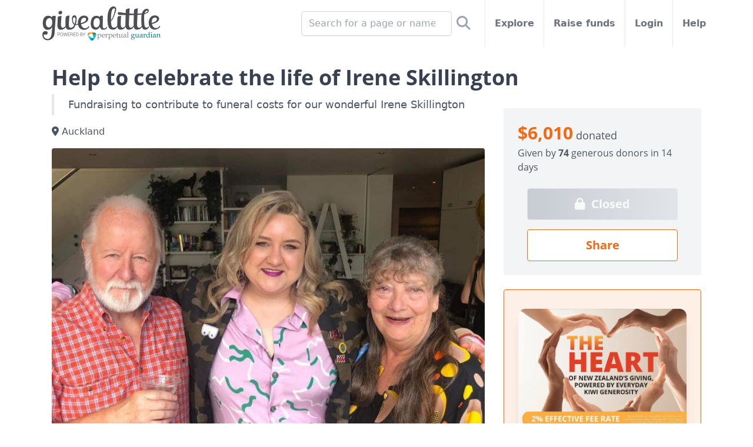

--- FILE ---
content_type: text/html; charset=utf-8
request_url: https://givealittle.co.nz/cause/help-to-celebrate-the-life-of-irene-skillington?ref=explore&ref_code=section_in_memoriam
body_size: 16600
content:


<!DOCTYPE html>
<html lang="en" class="flex flex-col min-h-full">
<head>
  <meta http-equiv="Content-Type" content="text/html; charset=UTF-8">
  <meta name="viewport" content="width=device-width, initial-scale=1, maximum-scale=1, viewport-fit=cover">
  <meta http-equiv="X-UA-Compatible" content="IE=EDGE">
  <title>Help to celebrate the life of Irene Skillington - Givealittle</title>
  <meta name="description" content="Fundraising to contribute to funeral costs for our wonderful Irene Skillington" />
  <meta property="og:site_name" content="Givealittle" />
  <meta name="viewport" content="width=device-width, initial-scale=1, maximum-scale=1, viewport-fit=cover" />
  <meta property="og:title" content="Help to celebrate the life of Irene Skillington" />
  <meta property="og:description" content="Fundraising to contribute to funeral costs for our wonderful Irene Skillington" />
  <meta property="og:image" content="https://static.givealittle.co.nz/assets/hero/9ba76be4-15fc-4fe0-ba0c-b12300d83fd0-840:True" />
  <meta property="og:image:width" content="1200" />
  <meta property="og:image:height" content="630" />
  <meta http-equiv="PRAGMA" content="NO-CACHE">
  
  
<meta name="twitter:card" content="summary" />
<meta name="twitter:site" content="@givealittle" />
<meta name="twitter:title" content="Help to celebrate the life of Irene Skillington" />
<meta name="twitter:description" content="Fundraising to contribute to funeral costs for our wonderful Irene Skillington" />
<meta name="twitter:image" content="https://static.givealittle.co.nz/assets/hero/9ba76be4-15fc-4fe0-ba0c-b12300d83fd0-840:True" />
<link rel="preload" href="https://assets.givealittle.co.nz/dist/20260122.3/alpine.intersect.js" as="script" />
<link rel="preload" href="https://assets.givealittle.co.nz/dist/20260122.3/alpine.trap.js" as="script" />
  <link rel="canonical" href="https://givealittle.co.nz/cause/help-to-celebrate-the-life-of-irene-skillington" />
  <meta property="og:url" content="https://givealittle.co.nz/cause/help-to-celebrate-the-life-of-irene-skillington" />

  <link rel="icon" type="image/png" href="https://assets.givealittle.co.nz/favicon-16.png" sizes="16x16">
  <link rel="icon" type="image/png" href="https://assets.givealittle.co.nz/favicon-32.png" sizes="32x32">
  <link rel="icon" type="image/png" href="https://assets.givealittle.co.nz/favicon-96.png" sizes="96x96">
  <link rel="apple-touch-icon" href="https://assets.givealittle.co.nz/favicon-152.png">
  <link rel="apple-touch-icon" sizes="180x180" href="https://assets.givealittle.co.nz/favicon-180.png">
  <link href="https://assets.givealittle.co.nz/dist/20260122.3/tw.css" type="text/css" rel="stylesheet" media="screen" />
  <link rel="preload" href="https://assets.givealittle.co.nz/dist/20260122.3/fonts.css" as="style" />
  <link rel="preload" href="https://assets.givealittle.co.nz/dist/20260122.3/alpine.js" as="script" />
  <link rel="stylesheet" href="https://assets.givealittle.co.nz/dist/20260122.3/fonts.css" media="print" onload="media='all'" />
  <script defer src="https://assets.givealittle.co.nz/dist/20260122.3/alpine.js"></script>
  
  <script>(function(w,d,s,l){w[l]=[{'gtm.start':new Date().getTime(),event:'gtm.js'}];
  var f=d.getElementsByTagName(s)[0],j=d.createElement(s);j.async=true;
  j.src='https://www.googletagmanager.com/gtm.js?id=GTM-PP77CD';f.parentNode.insertBefore(j,f);
  })(window,document,'script','dataLayer');</script>

</head>
<body class="flex flex-col flex-1 text-gray-600">
  
  <noscript><iframe src="https://www.googletagmanager.com/ns.html?id=GTM-PP77CD" height="0" width="0" style="display:none;visibility:hidden"></iframe></noscript>

  <div class="flex flex-col flex-1">
    <div class="font-sans flex flex-col flex-1">
      




<div x-data="{searchOpen:false}">
  <form class="fixed h-16 flex bg-white w-full justify-center border-b-2 z-20" x-cloak x-transition x-show="searchOpen" action="https://givealittle.co.nz/search" method="GET" role="search">
    <div class="flex items-center flex-grow pl-16">
      <input type="search" name="q" class="form-input input-base w-full" placeholder="Search for a page or name" x-ref="searchInput" />
    </div>

    <button class="w-16 flex items-center justify-center">
      <i class="fa fa-search text-xl"></i>
    </button>
  </form>
  <div class="flex flex-col items-center text-gray-500">
    <div class="flex h-16 md:h-10 lg:h-20 w-full max-w-6xl">
      <div class="flex justify-center items-center w-16 border-r border-gray-200 md:hidden">
        <a href="https://my.givealittle.co.nz">
            <i class="fa fa-user"></i>
        </a>
      </div>
      <a class="flex justify-center items-center flex-grow md:flex-grow-0 flex-shrink-0" href="https://givealittle.co.nz" x-data x-elf="">
        <picture>
          <source width="201" height="58" media="(min-width: 992px)" srcset="https://assets.givealittle.co.nz/dist/20260122.3/logo-desk.png, https://assets.givealittle.co.nz/dist/20260122.3/logo-desk@2x.png 1.6x, https://assets.givealittle.co.nz/dist/20260122.3/logo-desk@3x.png 2.6x">
          <source width="122" height="35" media="(min-width: 768px)" srcset="https://assets.givealittle.co.nz/dist/20260122.3/logo-tab.png, https://assets.givealittle.co.nz/dist/20260122.3/logo-tab@2x.png 1.6x, https://assets.givealittle.co.nz/dist/20260122.3/logo-tab@3x.png 2.6x">
          <source width="155" height="44" srcset="https://assets.givealittle.co.nz/dist/20260122.3/logo-mobile-main.png, https://assets.givealittle.co.nz/dist/20260122.3/logo-mobile-main@2x.png 1.6x, https://assets.givealittle.co.nz/dist/20260122.3/logo-mobile-main@3x.png 2.6x">
          <img src="https://assets.givealittle.co.nz/dist/20260122.3/logo-mobile-main.png" class="my-4 mx-2 md:mx-6 lg:mx-2" decoding="async" />
        </picture>
      </a>
      <div class="lg:hidden flex md:flex-grow justify-center items-center border-l border-gray-200 w-16" @click="searchOpen = true; $nextTick(() => $refs.searchInput.focus());">
        <i class="fa fa-search text-xl"></i>
      </div>
      <div class="hidden md:flex flex-1 font-semibold divide-x divide-gray-200">
        <form class="hidden lg:flex items-center justify-end flex-1 px-5 lg:px-4 relative whitespace-nowrap" action="https://givealittle.co.nz/search" method="GET" role="search">
          <input type="search" name="q" placeholder="Search for a page or name" class="form-input input-base w-64 max-w-full" />
          <button class="p-2 text-2xl text-gray-400">
            <i class="fas fa-search" aria-label="Search"></i>
          </button>
        </form>
        <a class="flex items-center px-5 lg:px-4 relative whitespace-nowrap hover:text-gray-900" href="https://givealittle.co.nz/explore">
          Explore
        </a>
        <a class="flex items-center px-5 lg:px-4 relative whitespace-nowrap hover:text-gray-900" href="https://givealittle.co.nz/drafts">
          Raise funds
        </a>
          <a class="flex items-center px-5 lg:px-4 relative whitespace-nowrap hover:text-gray-900" href="https://my.givealittle.co.nz">
            Login
          </a>
        <a class="flex items-center px-5 lg:px-4 whitespace-nowrap hover:text-gray-900" href="https://givealittle.co.nz/help">
          Help
        </a>
      </div>
    </div>
  </div>
</div>


<div class="text-gray-600 pb-8 md:pt-6" x-data="data" @popstate.window="modal = (history.state && history.state.modal)">
  <div class="w-full max-w-6xl mx-auto px-6 space-y-2">




    <div class="md:hidden -mx-6 pb-2">
      
<style>
  .fa-check-circle:before {
    content: "\f058"
  }
</style>


      

  <div class="aspect-w-4 aspect-h-3">
    <img
      class="bg-gray-100 md:rounded"
      src="https://static.givealittle.co.nz/assets/hero/9ba76be4-15fc-4fe0-ba0c-b12300d83fd0-1000"
      srcSet="https://static.givealittle.co.nz/assets/hero/9ba76be4-15fc-4fe0-ba0c-b12300d83fd0-1600 1.6x"
      decoding="async"
    />
  </div>

    </div>

    
<h1 class="text-2xl md:text-4xl font-serif font-bold text-gray-700">Help to celebrate the life of Irene Skillington</h1>
<div class="md:hidden">
  
<div class="font-serif">
  <div class="text-lg">
        <span class="text-3xl text-orange-500 font-bold">$6,010</span>
        donated
  </div>
  <div class="pt-1">
    <div>

              Given
            by <span class="font-bold">74</span> generous
                donors
            in 14 days
              </div>
  </div>
</div>

</div>

    
<div class="md:hidden relative min-h-1 px-2">
  <div>
    <div class="fixed z-20 bg-white border-t border-gray-300 py-1 pb-safe inset-x-0 bottom-0 flex items-center justify-evenly">
          <a class="btn my-1 btn btn-lg btn-orange btn-inverted" href="javascript:void(0)" data-url="https://givealittle.co.nz/cause/help-to-celebrate-the-life-of-irene-skillington" data-title="Help to celebrate the life of Irene Skillington" @click="sharePage($el.dataset)">
            Share
          </a>
          <a class="btn my-1 btn btn-lg btn-gray btn-disabled" href="">
              <i class="fa fa-lock text-lg"></i>
            Closed
          </a>
    </div>
  </div>
</div>
    <div class="flex pt-2 md:pt-0">
      <div class="w-full md:w-7/12 lg:w-2/3 md:shrink-0 space-y-6 divide-y divide-gray-200">
        <div>
          
<p class="text-lg pl-3 md:pl-6 py-1 border-l-4 text-gray-600">Fundraising to contribute to funeral costs for our wonderful Irene Skillington</p>

  <p class="mt-4"><i class="fa fa-map-marker-alt"></i> Auckland</p>


<div class="hidden md:block mt-4">
  

  <div class="aspect-w-4 aspect-h-3">
    <img
      class="bg-gray-100 md:rounded"
      src="https://static.givealittle.co.nz/assets/hero/9ba76be4-15fc-4fe0-ba0c-b12300d83fd0-1000"
      srcSet="https://static.givealittle.co.nz/assets/hero/9ba76be4-15fc-4fe0-ba0c-b12300d83fd0-1600 1.6x"
      decoding="async"
    />
  </div>

</div>

          <div class="mt-4">
            <div class="relative" x-data="{open:false}" @click="open = true" x-init="open = $refs.outer.clientHeight/$refs.outer.scrollHeight > 0.75">
              <div class="space-y-6 max-h-48 md:max-h-72 h-full overflow-hidden break-words" :class="{'max-h-48 md:max-h-72 h-full overflow-hidden':!open}" x-ref="outer">
                <div class="space-y-6"><p>Kia ora friends and whanau to Irene, Bryan and Bryony Skillington,</p><p>On the 23rd of February, our dear Irene passed away. She was a vibrant soul, a sharp wit and an extremely generous person to anyone who had the privilege of knowing her. This Friday, 1 March, a service is being held to celebrate her life.</p><p>The funds raised on this page will go towards funeral costs with the aim of easing some of the pressure on the Skillington family and their support network who are currently working very hard to put together a beautiful service for Irene.</p><p>If you are in a position to contribute and would like to honour Irene in this way, your support would be much appreciated. Let&#x2019;s give Ma Skillington a send-off befitting a queen.</p></div>

                  <div>
                    <h4 class="text-lg font-serif font-bold text-gray-700">Frith Horan&#x27;s involvement (page creator)</h4>
                    <div class="space-y-6"><p>My name is Frith Horan, I am one of Bryony Skillington&#x27;s mates. I have created this page after discussion with Bryony and some of our friends as a way to help ease the pressure on Bryan and Bryony in this difficult time.</p></div>
                  </div>


                  <div>
                    <h4 class="text-lg font-serif font-bold text-gray-700">Use of funds</h4>
                    <div class="space-y-6"><p>Funeral service and expenses.</p><p>Funds will be paid to her daughter Bryony</p></div>
                  </div>

                

              </div>
              <a class="absolute left-0 right-0 bottom-0 text-link text-center bg-white" x-show="!open" x-cloak>Read more</a>
            </div>
          </div>
        </div>


        




          <div class="pt-6 mb-0 mt-2 md:hidden">          
             
<div class="bg-gradient-to-r border border-orange-500 bg-orange-50 text-orange-600 rounded space-y-2">
    <div class="flex flex-col items-center px-6 py-8 space-y-6">
        <div class="relative">
                <picture>
                    <source srcset="https://static.givealittle.co.nz/assets/banner/92e7a303-7704-4a74-9554-ce199023a38f-1280.webp, https://static.givealittle.co.nz/assets/banner/92e7a303-7704-4a74-9554-ce199023a38f-1920.webp 1.6x" type="image/webp">
                    <img src="https://static.givealittle.co.nz/assets/banner/92e7a303-7704-4a74-9554-ce199023a38f-1280" alt="2% Effective Fee" class="w-full h-full object-cover rounded-xl shadow-xl transition-transform"/>
                </picture>
          
        </div>
        <span class="text-orange-500 text-sm tracking-wide text-center drop-shadow-lg">
            On average, fundraisers pay just 2% to use Givealittle.  This is one of the lowest effective fees in New Zealand fundraising. We charge a 5% platform fee to cover the cost of running the platform. Because most donors choose to top up their donation to cover this fee, the effective cost paid by fundraisers is about 2%. That means around 98 cents of every dollar raised goes to the cause.
        </span>
        <a href="https://givealittle.co.nz/help/about-our-2-percent-effective-fee" target="_blank" class="btn btn-inverted btn-orange rounded-full">
            Learn More
        </a>
    </div>
</div>
<br />
         
          </div>  

        <div class="pt-6">
          <h4 class="text-lg font-serif font-bold text-gray-700">Latest donations</h4>
          
<script>
    document.addEventListener('alpine:init', function () {
        Alpine.data('donations', function () {
            return {
                donationPage: 0,
                donationsLoading: false,
                lastDonationPage: null,
                loadedDonations: [],
                oldestId: '0aad1917-0236-47cc-b051-b12600dbcdbb',
                get currentDonations() { return this.donationPage === 0 ? [] : this.loadedDonations.slice((this.donationPage - 1) * 5, this.donationPage * 5); },
                async loadNextPage() {
                    const page = this.donationPage + 1;

                    if (this.loadedDonations.length > page * 5) {
                        this.donationPage = page;
                        return;
                    }

                    this.donationsLoading = true;

                    const result = await fetch('/api/page/fundingfeed/old/Cause/aca58c84-95b5-41c6-843a-b12300d8c205/' + this.oldestId)
                        .then(r => r.json());

                    result.FundItems.forEach(d => {
                        this.oldestId = d.Id;

                        var replies = [];

                        if (d.ReplyComment) {
                            replies.push({ comment: d.ReplyComment, avatar: d.ReplyImageUrl, name: d.ReplyName, editable: d.ReplyEditable });
                        }

                        if (d.ReplyComment2) {
                            replies.push({ comment: d.ReplyComment2, avatar: d.ReplyImageUrl2, name: d.ReplyName2, editable: d.ReplyEditable2 });
                        }

                        this.loadedDonations.push(({
                            id: d.Id,
                            timeAgo: d.TimeAgo,
                            donorName: d.SupporterName,
                            donorComment: d.SupporterComment,
                            donorAvatar: d.SupporterImageUrl,
                            targetName: d.TargetTitle,
                            targetLink: d.TargetLink,
                            amount: d.FormattedAmount,
                            matchedAmount: d.FormattedMatchedAmount,
                            replies: replies
                        }));
                    });

                    if (!result.HasMore) {
                        this.lastDonationPage = page;
                    }

                    this.donationPage = page;
                    this.donationsLoading = false;

                    var top = this.$refs.outer.getBoundingClientRect().top - 12;

                    if (top < -22) {
                        var scrollingElement = document.scrollingElement || document.documentElement;
                        var targetTop = scrollingElement.scrollTop + top;

                        window.scroll({ top: targetTop, behavior: 'smooth' });
                    }
                }
            }
        })
    });

    const getParagraphs = text => (text || "")
        .split(/\r?\n/)
        .map(p => p.trim())
        .filter(p => p.length > 0);

    const linkRegex = /((?<email>([a-zA-Z0-9_\-\.]+)@((\[[0-9]{1,3}\.[0-9]{1,3}\.[0-9]{1,3}\.)|(([a-zA-Z0-9\-]+\.)+))([a-zA-Z]{2,4}|[0-9]{1,3})(\]?))|(?<url>(https?:\/\/|www.)([\w-]+\.)+[\w-]+(\/[\w-./?@%&=#\+]*[\w-/?%&=]+)?))/g;

    const formatDescription = (description) => {
        if (!description) {
            return "";
        }

        const output = document.createElement("div");
        output.className = "space-y-6";

        const paragraphs = getParagraphs(description);
        paragraphs.forEach(paragraph => {
            const p = document.createElement("p");

            let i = 0;
            let match = linkRegex.exec(paragraph);
            while (i < paragraph.length) {
                const textEnd = match ? match.index : paragraph.length;
                const text = paragraph.substring(i, textEnd);
                p.appendChild(document.createTextNode(text));

                i = textEnd;

                if (!match) {
                    break;
                }

                const group = [...match].find(g => g && (g === match.groups.url || g === match.groups.email));

                if (group) {
                    const tag = document.createElement("a");
                    tag.target = "_blank";
                    tag.className = "text-link";

                    if (group === match.groups.url) {
                        tag.rel = "nofollow";
                        tag.href = match[0].startsWith("http") ? match[0] : `//${match[0]}`;
                    } else {
                        tag.href = `mailto:${match[0]}`;
                    }

                    tag.appendChild(document.createTextNode(match[0]));
                    p.appendChild(tag);
                }

                i = match.index + match[0].length;
                match = linkRegex.exec(paragraph);
            }

            output.appendChild(p);
        });
        return output.innerHTML;
    };
</script>

<div id="donations" x-data="donations" x-ref="outer">
    <div x-show="donationPage === 0">
        <div x-data="{ reply: '', hasReplied: false }" @reply-removed="reply = ''; hasReplied = false;">
          <div class="flex p-2 border border-solid rounded border-gray-200 mt-2">
            <div class="shrink-0">
              <img class="w-12 h-12 lg:w-16 lg:h-16 rounded-full bg-gray-100" src="https://static.givealittle.co.nz/assets/general/41215a55-e5cb-4585-ba61-9d16d8d7579b-72" srcset="https://static.givealittle.co.nz/assets/general/41215a55-e5cb-4585-ba61-9d16d8d7579b-144 1.6x" alt="Guest Donor" decoding="async" />
            </div>
            <div class="flex-grow flex flex-col lg:flex-row ml-3">
              <div class="flex-grow">
                <div class="max-w-2xl mb-2 text-gray-700 text-sm">
                  <span class="font-semibold">Guest Donor</span>
                  <span class="text-gray-500">on 07 Mar 2024</span>
                </div>
                <div class="max-w-2xl text-gray-700 overflow-hidden"></div>
              </div>
              <div class="lg:w-40 lg:px-2">
                <span class="font-serif font-bold text-xl lg:text-right lg:block leading-snug">
                    Private
                </span>
              </div>
            </div>
          </div>
          <template x-if="!!reply">
            <div class="text-right">
              <div class="inline-flex p-2 border border-yellow-500 rounded mt-2 text-sm">
                <div class="px-2">
                  <div class="text-gray-700 font-semibold">Frith Horan</div>
                  <p x-html="formatDescription(reply)"></p>
                  <div><a class="text-link font-semibold" x-ref="newedit" x-init="$refs.newedit.focus()" tabindex="0" @click="$dispatch('donation-reply-modal', { ...$el.dataset, message: reply, cb: r => { reply = r; hasReplied = !!r; } })" @keyup.enter="$dispatch('donation-reply-modal', { ...$el.dataset, message: reply, cb: r => { reply = r; hasReplied = !!r; } })" data-donation="0-1810d618-8af7-4c23-8252-b12c0140451a">Edit</a></div>
                </div>
                <div class="shrink-0">
                  <img class="w-12 h-12 lg:w-16 lg:h-16 rounded-full" src="https://static.givealittle.co.nz/assets/avatar/66834227-fc71-4900-b39c-b12300d57d0f-72" srcset="https://static.givealittle.co.nz/assets/avatar/66834227-fc71-4900-b39c-b12300d57d0f-144 1.6x" alt="Frith Horan" decoding="async" />
                </div>
              </div>
            </div>
          </template>
        </div>
        <div x-data="{ reply: '', hasReplied: false }" @reply-removed="reply = ''; hasReplied = false;">
          <div class="flex p-2 border border-solid rounded border-gray-200 mt-2">
            <div class="shrink-0">
              <img class="w-12 h-12 lg:w-16 lg:h-16 rounded-full bg-gray-100" src="https://static.givealittle.co.nz/assets/general/835580ec-4b3d-4a7d-b808-4362da6bebab-72" srcset="https://static.givealittle.co.nz/assets/general/835580ec-4b3d-4a7d-b808-4362da6bebab-144 1.6x" alt="Abby" decoding="async" />
            </div>
            <div class="flex-grow flex flex-col lg:flex-row ml-3">
              <div class="flex-grow">
                <div class="max-w-2xl mb-2 text-gray-700 text-sm">
                  <span class="font-semibold">Abby</span>
                  <span class="text-gray-500">on 07 Mar 2024</span>
                </div>
                <div class="max-w-2xl text-gray-700 overflow-hidden"></div>
              </div>
              <div class="lg:w-40 lg:px-2">
                <span class="font-serif font-bold text-xl lg:text-right lg:block leading-snug">
                    Private
                </span>
              </div>
            </div>
          </div>
          <template x-if="!!reply">
            <div class="text-right">
              <div class="inline-flex p-2 border border-yellow-500 rounded mt-2 text-sm">
                <div class="px-2">
                  <div class="text-gray-700 font-semibold">Frith Horan</div>
                  <p x-html="formatDescription(reply)"></p>
                  <div><a class="text-link font-semibold" x-ref="newedit" x-init="$refs.newedit.focus()" tabindex="0" @click="$dispatch('donation-reply-modal', { ...$el.dataset, message: reply, cb: r => { reply = r; hasReplied = !!r; } })" @keyup.enter="$dispatch('donation-reply-modal', { ...$el.dataset, message: reply, cb: r => { reply = r; hasReplied = !!r; } })" data-donation="0-ce343f51-cd2e-4f7c-b4ff-b12c00dc16a8">Edit</a></div>
                </div>
                <div class="shrink-0">
                  <img class="w-12 h-12 lg:w-16 lg:h-16 rounded-full" src="https://static.givealittle.co.nz/assets/avatar/66834227-fc71-4900-b39c-b12300d57d0f-72" srcset="https://static.givealittle.co.nz/assets/avatar/66834227-fc71-4900-b39c-b12300d57d0f-144 1.6x" alt="Frith Horan" decoding="async" />
                </div>
              </div>
            </div>
          </template>
        </div>
        <div x-data="{ reply: '', hasReplied: false }" @reply-removed="reply = ''; hasReplied = false;">
          <div class="flex p-2 border border-solid rounded border-gray-200 mt-2">
            <div class="shrink-0">
              <img class="w-12 h-12 lg:w-16 lg:h-16 rounded-full bg-gray-100" src="https://static.givealittle.co.nz/assets/general/835580ec-4b3d-4a7d-b808-4362da6bebab-72" srcset="https://static.givealittle.co.nz/assets/general/835580ec-4b3d-4a7d-b808-4362da6bebab-144 1.6x" alt="Carla" decoding="async" />
            </div>
            <div class="flex-grow flex flex-col lg:flex-row ml-3">
              <div class="flex-grow">
                <div class="max-w-2xl mb-2 text-gray-700 text-sm">
                  <span class="font-semibold">Carla</span>
                  <span class="text-gray-500">on 05 Mar 2024</span>
                </div>
                <div class="max-w-2xl text-gray-700 overflow-hidden">Sending so much love to you and your family Bryony&#x1F49B;</div>
              </div>
              <div class="lg:w-40 lg:px-2">
                <span class="font-serif font-bold text-xl lg:text-right lg:block leading-snug">
                    Private
                </span>
              </div>
            </div>
          </div>
          <template x-if="!!reply">
            <div class="text-right">
              <div class="inline-flex p-2 border border-yellow-500 rounded mt-2 text-sm">
                <div class="px-2">
                  <div class="text-gray-700 font-semibold">Frith Horan</div>
                  <p x-html="formatDescription(reply)"></p>
                  <div><a class="text-link font-semibold" x-ref="newedit" x-init="$refs.newedit.focus()" tabindex="0" @click="$dispatch('donation-reply-modal', { ...$el.dataset, message: reply, cb: r => { reply = r; hasReplied = !!r; } })" @keyup.enter="$dispatch('donation-reply-modal', { ...$el.dataset, message: reply, cb: r => { reply = r; hasReplied = !!r; } })" data-donation="0-bd2fc8aa-1c22-41e7-8370-b12a008026a1">Edit</a></div>
                </div>
                <div class="shrink-0">
                  <img class="w-12 h-12 lg:w-16 lg:h-16 rounded-full" src="https://static.givealittle.co.nz/assets/avatar/66834227-fc71-4900-b39c-b12300d57d0f-72" srcset="https://static.givealittle.co.nz/assets/avatar/66834227-fc71-4900-b39c-b12300d57d0f-144 1.6x" alt="Frith Horan" decoding="async" />
                </div>
              </div>
            </div>
          </template>
        </div>
        <div x-data="{ reply: '', hasReplied: false }" @reply-removed="reply = ''; hasReplied = false;">
          <div class="flex p-2 border border-solid rounded border-gray-200 mt-2">
            <div class="shrink-0">
              <img class="w-12 h-12 lg:w-16 lg:h-16 rounded-full bg-gray-100" src="https://static.givealittle.co.nz/assets/general/57edffe9-f101-4fef-b7fa-b26b2b34b197-72" srcset="https://static.givealittle.co.nz/assets/general/57edffe9-f101-4fef-b7fa-b26b2b34b197-144 1.6x" alt="Richard" decoding="async" />
            </div>
            <div class="flex-grow flex flex-col lg:flex-row ml-3">
              <div class="flex-grow">
                <div class="max-w-2xl mb-2 text-gray-700 text-sm">
                  <span class="font-semibold">Richard</span>
                  <span class="text-gray-500">on 02 Mar 2024</span>
                </div>
                <div class="max-w-2xl text-gray-700 overflow-hidden">So sorry to hear this. Hope you&#x27;re both doing ok.</div>
              </div>
              <div class="lg:w-40 lg:px-2">
                <span class="font-serif font-bold text-xl lg:text-right lg:block leading-snug">
                    $100
                </span>
              </div>
            </div>
          </div>
          <template x-if="!!reply">
            <div class="text-right">
              <div class="inline-flex p-2 border border-yellow-500 rounded mt-2 text-sm">
                <div class="px-2">
                  <div class="text-gray-700 font-semibold">Frith Horan</div>
                  <p x-html="formatDescription(reply)"></p>
                  <div><a class="text-link font-semibold" x-ref="newedit" x-init="$refs.newedit.focus()" tabindex="0" @click="$dispatch('donation-reply-modal', { ...$el.dataset, message: reply, cb: r => { reply = r; hasReplied = !!r; } })" @keyup.enter="$dispatch('donation-reply-modal', { ...$el.dataset, message: reply, cb: r => { reply = r; hasReplied = !!r; } })" data-donation="0-a11a1845-6f0c-4ad9-85b8-b12701788666">Edit</a></div>
                </div>
                <div class="shrink-0">
                  <img class="w-12 h-12 lg:w-16 lg:h-16 rounded-full" src="https://static.givealittle.co.nz/assets/avatar/66834227-fc71-4900-b39c-b12300d57d0f-72" srcset="https://static.givealittle.co.nz/assets/avatar/66834227-fc71-4900-b39c-b12300d57d0f-144 1.6x" alt="Frith Horan" decoding="async" />
                </div>
              </div>
            </div>
          </template>
        </div>
        <div x-data="{ reply: '', hasReplied: false }" @reply-removed="reply = ''; hasReplied = false;">
          <div class="flex p-2 border border-solid rounded border-gray-200 mt-2">
            <div class="shrink-0">
              <img class="w-12 h-12 lg:w-16 lg:h-16 rounded-full bg-gray-100" src="https://static.givealittle.co.nz/assets/general/835580ec-4b3d-4a7d-b808-4362da6bebab-72" srcset="https://static.givealittle.co.nz/assets/general/835580ec-4b3d-4a7d-b808-4362da6bebab-144 1.6x" alt="Leanne" decoding="async" />
            </div>
            <div class="flex-grow flex flex-col lg:flex-row ml-3">
              <div class="flex-grow">
                <div class="max-w-2xl mb-2 text-gray-700 text-sm">
                  <span class="font-semibold">Leanne</span>
                  <span class="text-gray-500">on 01 Mar 2024</span>
                </div>
                <div class="max-w-2xl text-gray-700 overflow-hidden">Bryan and Bryony - love you both and will miss Irene forever &#x1F496;&#x1F496;&#x1F496;</div>
              </div>
              <div class="lg:w-40 lg:px-2">
                <span class="font-serif font-bold text-xl lg:text-right lg:block leading-snug">
                    $100
                </span>
              </div>
            </div>
          </div>
          <template x-if="!!reply">
            <div class="text-right">
              <div class="inline-flex p-2 border border-yellow-500 rounded mt-2 text-sm">
                <div class="px-2">
                  <div class="text-gray-700 font-semibold">Frith Horan</div>
                  <p x-html="formatDescription(reply)"></p>
                  <div><a class="text-link font-semibold" x-ref="newedit" x-init="$refs.newedit.focus()" tabindex="0" @click="$dispatch('donation-reply-modal', { ...$el.dataset, message: reply, cb: r => { reply = r; hasReplied = !!r; } })" @keyup.enter="$dispatch('donation-reply-modal', { ...$el.dataset, message: reply, cb: r => { reply = r; hasReplied = !!r; } })" data-donation="0-0aad1917-0236-47cc-b051-b12600dbcdbb">Edit</a></div>
                </div>
                <div class="shrink-0">
                  <img class="w-12 h-12 lg:w-16 lg:h-16 rounded-full" src="https://static.givealittle.co.nz/assets/avatar/66834227-fc71-4900-b39c-b12300d57d0f-72" srcset="https://static.givealittle.co.nz/assets/avatar/66834227-fc71-4900-b39c-b12300d57d0f-144 1.6x" alt="Frith Horan" decoding="async" />
                </div>
              </div>
            </div>
          </template>
        </div>
    </div>
    <template x-for="donation in currentDonations" :key="donation.id">
      <div>
        <div class="flex p-2 border border-solid rounded border-gray-200 mt-2">
          <div class="shrink-0">
            <img class="w-12 h-12 lg:w-16 lg:h-16 rounded-full bg-gray-100" :src="donation.donorAvatar" :srcset="donation.donorAvatar.replace(/-\d+$/, '-144') + ' 1.6x'" :alt="donation.donorName" decoding="async" />
          </div>
          <div class="flex-grow flex flex-col lg:flex-row ml-3">
            <div class="flex-grow">
              <div class="max-w-2xl mb-2 text-gray-700 text-sm">
                <span x-text="donation.donorName" class="font-semibold"></span>
                <span class="text-gray-500" x-text="donation.timeAgo"></span>
                <template x-if="donation.targetLink">
                  <div class="inline">&nbsp;<i class="fas fa-long-arrow-alt-right"></i>&nbsp;
                  <a :href="donation.targetLink" x-text="donation.targetName" class="text-link"></a></div>
                </template>
              </div>
              <div class="max-w-2xl text-gray-700 overflow-hidden" x-text="donation.donorComment"></div>
            </div>
            <div class="lg:w-40 lg:px-2">
              <span class="font-serif font-bold text-xl lg:text-right lg:block leading-snug" x-text="donation.amount"></span>
              <template x-if="donation.matchedAmount">
                <span class="lg:text-right lg:block italic">
                  <i class="fa fa-star text-yellow-400"></i>
                  <span x-text="donation.matchedAmount"></span>
                </span>
              </template>
            </div>
          </div>
        </div>
        <template x-for="(reply, replyIndex) in donation.replies">
          <div class="text-right">
            <div class="inline-flex p-2 border border-yellow-500 rounded mt-2 text-sm">
              <div class="px-2">
                <div class="text-gray-700 font-semibold" x-text="reply.name"></div>
                <p x-text="reply.comment"></p>
                <template x-if="reply.editable">
                <div><a class="text-link font-semibold" tabindex="0" @click="$dispatch('donation-reply-modal', { donation: '0-' + donation.id, message: reply.comment, cb: r => r ? (reply.comment = r) : donation.replies.splice(replyIndex, 1) })" @keyup.enter="$dispatch('donation-reply-modal', { donation: '0-' + donation.id, message: reply.comment, cb: r => r ? (reply.comment = r) : donation.replies.splice(replyIndex, 1) })">Edit</a></div>
                </template>
              </div>
              <div class="shrink-0">
                <img class="w-12 h-12 lg:w-16 lg:h-16 rounded-full" :src="reply.avatar" :srcset="reply.avatar.replace(/-\d+$/, '-144') + ' 1.6x'" :alt="reply.name" decoding="async" />
              </div>
            </div>
          </div>
        </template>
      </div>
    </template>
      <div class="mt-4">
        <button class="disabled:opacity-20 text-link rounded-full p-0.5" aria-label="Previous donations" disabled :disabled="donationPage == 0 || donationsLoading" @click="donationPage--">
          <span class="w-8 h-8 border-2 border-blue-500 rounded-full flex items-center justify-center">
            <i class="fa fa-angle-left"></i>
          </span>
        </button>
        <button class="disabled:opacity-20 text-link rounded-full p-0.5" aria-label="Next donations" disabled :disabled="donationPage === lastDonationPage || donationsLoading" @click="loadNextPage()">
          <span class="w-8 h-8 border-2 border-blue-500 rounded-full flex items-center justify-center">
            <i class="fa fa-angle-right"></i>
          </span>
        </button>
      </div>
</div>
        </div>

        <div class="pt-6">
          <h4 class="text-lg font-serif font-bold text-gray-700">Who's involved?</h4>

            <div class="space-y-4 md:space-y-0 md:grid md:grid-cols-2 md:gap-x-4 md:gap-y-3">


<div class="flex space-x-2  mt-2">
    <a href="/profile/individual/frithh" aria-label="View Frith Horan's profile">
      <img src="https://static.givealittle.co.nz/assets/avatar/66834227-fc71-4900-b39c-b12300d57d0f-72" srcset="https://static.givealittle.co.nz/assets/avatar/66834227-fc71-4900-b39c-b12300d57d0f-144 1.6x" decoding="async" class="w-12 h-12 lg:w-16 lg:h-16 rounded-full bg-gray-100 shadow shrink-0 object-cover" alt="Frith Horan's avatar" />
    </a>
  <div class="flex-1 ml-2">
        Created by
      <a class="text-link" href="/profile/individual/frithh" aria-label="View Frith Horan's profile">
        Frith Horan
      </a>
  </div>
</div>


<div class="flex space-x-2  mt-2">
    <a href="/profile/individual/bryonyjane" aria-label="View Bryony Skillington's profile">
      <img src="https://static.givealittle.co.nz/assets/avatar/07851c5e-e991-4492-8c49-a7cd00d72a28-72" srcset="https://static.givealittle.co.nz/assets/avatar/07851c5e-e991-4492-8c49-a7cd00d72a28-144 1.6x" decoding="async" class="w-12 h-12 lg:w-16 lg:h-16 rounded-full bg-gray-100 shadow shrink-0 object-cover" alt="Bryony Skillington's avatar" />
    </a>
  <div class="flex-1 ml-2">
      Paying to a verified bank account of
      <a class="text-link" href="/profile/individual/bryonyjane" aria-label="View Bryony Skillington's profile">
        Bryony Skillington
      </a>
  </div>
</div>
            </div>
        </div>

        

  <div class="space-y-4 pt-6">
      <div class="flex space-x-4">
        <div class="shrink-0" aria-hidden="true">
          <i class="far fa-2x fa-check-square"></i>
        </div>
        <div>
          <div class="font-semibold">Page Moderated</div>
          <div class="text-sm">The page has been checked by our team to make sure it complies with our terms and conditions.</div>
        </div>
      </div>
  </div>


        
        

        <div class="pt-6">
          <h4 class="text-lg font-serif font-bold text-gray-700">Page Q&A</h4>
            <a class="text-link" href="/cause/help-to-celebrate-the-life-of-irene-skillington/questions">Ask a question here</a>
        </div>

        <div class="pt-6">
          <h4 class="text-lg font-serif font-bold text-gray-700">Any concerns?</h4>
          <a class="text-link" href="/report?page=/cause/help-to-celebrate-the-life-of-irene-skillington">Report this page</a>
        </div>
        
        <div class="pt-6">
          <i class="fas fa-qrcode"></i> <a class="text-link" href="/cause/help-to-celebrate-the-life-of-irene-skillington/qr" rel="nofollow">Grab a QR Code for this page</a>
        </div>

        
    <div class="pt-6">
                This campaign started on 27 Feb 2024 and
            ended on 12 Mar 2024.
    </div>

      </div>
      <div class="flex flex-grow">
        <div class="ml-8 flex-1 hidden md:block">
          
<style>
  .fa-check-circle:before {
    content: "\f058"
  }
</style>

          <!--googleoff: snippet-->
<div class="sticky top-0 pt-6">
 

  <div class="bg-gray-100 p-6 rounded">
    
<div class="font-serif">
  <div class="text-lg">
        <span class="text-3xl text-orange-500 font-bold">$6,010</span>
        donated
  </div>
  <div class="pt-1">
    <div>

              Given
            by <span class="font-bold">74</span> generous
                donors
            in 14 days
              </div>
  </div>
</div>


    <div class="flex flex-col px-4 mt-6 space-y-4">
        <span class="btn btn-lg btn-gray btn-disabled" aria-disabled="true"><i class="fa fa-lock"></i>&nbsp;&nbsp;Closed</span>

        <a class="btn btn-lg btn-inverted btn-orange" href="javascript:void(0)" data-url="https://givealittle.co.nz/cause/help-to-celebrate-the-life-of-irene-skillington" data-title="Help to celebrate the life of Irene Skillington" @click="sharePage($el.dataset)">Share</a>
    </div>
  </div>
    <br />

<div class="bg-gradient-to-r border border-orange-500 bg-orange-50 text-orange-600 rounded space-y-2">
    <div class="flex flex-col items-center px-6 py-8 space-y-6">
        <div class="relative">
                <picture>
                    <source srcset="https://static.givealittle.co.nz/assets/banner/92e7a303-7704-4a74-9554-ce199023a38f-1280.webp, https://static.givealittle.co.nz/assets/banner/92e7a303-7704-4a74-9554-ce199023a38f-1920.webp 1.6x" type="image/webp">
                    <img src="https://static.givealittle.co.nz/assets/banner/92e7a303-7704-4a74-9554-ce199023a38f-1280" alt="2% Effective Fee" class="w-full h-full object-cover rounded-xl shadow-xl transition-transform"/>
                </picture>
          
        </div>
        <span class="text-orange-500 text-sm tracking-wide text-center drop-shadow-lg">
            On average, fundraisers pay just 2% to use Givealittle.  This is one of the lowest effective fees in New Zealand fundraising. We charge a 5% platform fee to cover the cost of running the platform. Because most donors choose to top up their donation to cover this fee, the effective cost paid by fundraisers is about 2%. That means around 98 cents of every dollar raised goes to the cause.
        </span>
        <a href="https://givealittle.co.nz/help/about-our-2-percent-effective-fee" target="_blank" class="btn btn-inverted btn-orange rounded-full">
            Learn More
        </a>
    </div>
</div>
<br />
</div>
<!--googleon: snippet-->
        </div>
      </div>
    </div>
  </div>

  <div class="z-30 fixed inset-0 transition transform bg-white origin-bottom" role="dialog" aria-modal="true" x-show="modal && modal.type == 'gallery'" x-cloak x-scroll-disable="modal && modal.type == 'gallery'" x-trap="modal && modal.type == 'gallery'" x-transition:enter="ease-out duration-300" x-transition:enter-start="opacity-0 translate-y-full" x-transition:enter-end="opacity-100 translate-y-0" x-transition:leave="ease-in duration-300" x-transition:leave-start="opacity-100 translate-y-0" x-transition:leave-end="opacity-0 translate-y-full">
  <template x-if="modal && modal.type == 'gallery'">
    <div
      class="relative h-full max-h-full w-screen max-w-screen flex flex-col"
      aria-label="Gallery"
      role="dialog"
    >
      <div class="absolute flex top-0 left-0 px-4 py-2">
        <a class="px-2 text-center" href="javascript:history.back()"><i class="fa fa-2x fa-angle-left" aria-hidden="true"></i></a>
      </div>
      <div class="flex shrink-0 items-center justify-end px-6 sticky h-12 -z-10">
      </div>
      <div class="flex-auto overflow-auto">
        <div tabindex="0" class="outline-none">
          <div class="relative pb-16">
            <div class="overflow-hidden">
              <div class="flex items-stretch justify-start md:justify-center flex-wrap -mx-4">
                <div class="relative px-2 w-full max-w-lg mx-auto">
                  <div class="grid gap-2 grid-cols-1">
                    <template x-for="(outerImage, outerIndex) in modal ? modal.data.children : []" :key="outerIndex">
                      <div class="grid gap-2" x-bind:style="'grid-area: ' + (outerIndex + 1) + ' / 1 / auto / auto;'">
                        <template x-for="(innerImage, innerIndex) in outerImage.children" :key="innerIndex">
                          <div class="w-full h-full" x-bind:style="'grid-area: ' + innerImage.y + ' / ' + innerImage.x + ' / ' + (innerImage.h ? 'span ' + innerImage.h : 'auto') + ' / ' + (innerImage.w ? 'span ' + innerImage.w : 'auto') + ';'">
                            <div class="relative w-full h-full">
                              <a x-bind:href="innerImage.image + '-1440'" target="_blank">
                                <div
                                  class="h-0 min-h-full min-w-full relative overflow-hidden"
                                  x-bind:style="'padding-top: ' + (innerImage.ratio) + '%;'"
                                >
                                  <div class="absolute top-0 left-0 w-full h-full">
                                    <div
                                      role="img"
                                      aria-busy="false"
                                      class="bg-gray-100 inline-block align-bottom h-full w-full min-h-0"
                                    >
                                      <picture>
                                        <source x-bind:srcset="innerImage.image + '-480 1x'" media="(max-width: 323px)">
                                        <source x-bind:srcset="innerImage.image + '-640 1x'" media="(min-width: 323.1px) and (max-width: 743px)">
                                        <source x-bind:srcset="innerImage.image + '-1024 1x'" media="(min-width: 743.1px) and (max-width: 1127px)">
                                        <source x-bind:srcset="innerImage.image + '-1280 1x'" media="(min-width: 1127.1px) and (max-width: 1439px)">
                                        <source x-bind:srcset="innerImage.image + '-1440 1x'" media="(min-width: 1439.1px)">
                                        <img
                                          class="h-full w-full absolute object-cover align-bottom"
                                          aria-hidden="true"
                                          decoding="async"
                                          x-bind:src="innerImage.image + '-640'"
                                        />
                                      </picture>
                                    </div>
                                  </div>
                                </div>
                              </a>
                            </div>
                          </div>
                        </template>
                      </div>
                    </template>
                  </div>
                </div>
              </div>
            </div>
          </div>
        </div>
      </div>
    </div>
  </template>
</div>
</div>
<div class="fixed inset-0 z-30 overflow-y-auto" role="dialog" aria-modal="true" aria-labelledby="dialog-title-share" x-cloak @share-modal.window="url = $event.detail.url; title = $event.detail.title; show = true; type = $event.detail.type" x-data="{show: false, url: '', title: '', type: ''}" x-show="show" x-trap="show" x-scroll-disable="show">
  <div class="flex items-end justify-center min-h-screen px-4 pt-4 pb-20 text-center md:block md:p-0">
    <div class="fixed inset-0 transition-opacity" @click="show = false" aria-hidden="true" x-transition:enter="ease-out duration-300" x-transition:enter-start="opacity-0" x-transition:enter-end="opacity-100" x-transition:leave="ease-in duration-200" x-transition:leave-start="opacity-100" x-transition:leave-end="opacity-0" x-show="show">
      <div class="absolute inset-0 bg-gray-500 opacity-75"></div>
    </div>
    <span class="hidden md:inline-block md:align-middle md:h-screen" aria-hidden="true">&ZeroWidthSpace;</span>
    <div class="inline-block overflow-hidden text-left align-bottom transition transform bg-white rounded-lg shadow-xl md:my-8 md:align-middle md:max-w-lg md:w-full p-6" x-show="show" x-transition:enter="ease-out duration-300" x-transition:enter-start="opacity-0 scale-90" x-transition:enter-end="opacity-100 scale-100" x-transition:leave="ease-in duration-300" x-transition:leave-start="opacity-100 scale-100" x-transition:leave-end="opacity-0 scale-90">
      <h3 class="text-lg font-semibold leading-6 text-gray-900" id="dialog-title-share">Share</h3>
      <div class="mt-4 space-y-4 divide-y divide-gray-200">
        <p>Share a link to this page to help spread the word</p>
        <div class="pt-4 flex items-center">
          <i class="fab fa-facebook-square" style="font-size: 28px;"></i>&nbsp;&nbsp;<a href="" :href="'http://www.facebook.com/sharer.php?u=' + encodeURIComponent(url)" rel="nofollow" @click.prevent="window.open($el.href, 'fbwin',
      'left=20,top=20,width=500,height=500,toolbar=1,resizable=0'); show = false;" class="text-link">Facebook</a>
        </div>
        <div class="pt-4 flex items-center">
          <i class="fab fa-square-x-twitter" style="font-size: 28px;"></i>&nbsp;&nbsp;<a href="" :href="url + '/tweet'" rel="nofollow" @click.prevent="window.open($el.href, 'twwin',
      'left=20,top=20,width=500,height=500,toolbar=1,resizable=0'); show = false;" class="text-link">X</a>
        </div>
        <div class="pt-4 flex items-center">
          <i class="fab fa-linkedin" style="font-size: 28px;"></i>&nbsp;&nbsp;<a href="" :href="'https://www.linkedin.com/shareArticle?mini=true&url=' + encodeURIComponent(url) + '&title=' + encodeURIComponent(title)" rel="nofollow" @click.prevent="window.open($el.href, 'liwin',
      'left=20,top=20,width=500,height=500,toolbar=1,resizable=0'); show = false;" class="text-link">LinkedIn</a>
        </div>
        <div class="pt-4 flex items-center">
          <i class="fa fa-envelope" style="font-size: 28px;"></i>&nbsp;&nbsp;<a href="" :href="'mailto:?subject=Check%20out%20%27' + encodeURIComponent(title) + '%27&body=I%20thought%20you%20might%20want%20to%20check%20out%20this%20page%20on%20Givealittle%3A%20%0D%0A' + encodeURIComponent(url) + '%0D%0A%0D%0A'" @click="show = false" class="text-link">Email</a>
        </div>
        <div class="pt-4 flex items-center">
          <i class="fa fa-link" style="font-size: 28px;"></i>&nbsp;&nbsp;<a href="javascript:void(0)" @click="navigator.clipboard.writeText(url); $el.text = 'Copied'" class="text-link">Copy Link</a>
        </div>
        <div class="pt-4 flex items-center" x-show="type !== 'update'">
          <i class="fa fa-code" style="font-size: 28px;"></i>&nbsp;&nbsp;<a href="" :href="url + '/share'" rel="nofollow" class="text-link">Embedded Widget</a>
        </div>
        <div class="pt-4 flex items-center" x-show="type !== 'update'">
          <i class="fa fa-qrcode" style="font-size: 28px; margin-left: 5px;"></i>&nbsp;&nbsp;<a href="" :href="url + '/qr'" rel="nofollow" class="text-link">QR Code</a>
        </div>
      </div>
      <div class="mt-6">
        <button type="button" tabindex="0" @click="show = false" class="btn btn-blue">Close</button>
      </div>
    </div>
  </div>
</div>
<script>
  document.addEventListener('alpine:init', function () {
    Alpine.data('donationReply', function() {
      return {
        show: false,
        sending: false,
        isEdit: false,
        donation: '',
        message: '',
        initialMessage: '',
        cb: null,
        async send() {
          if (this.message === this.initialMessage)
          {
            this.show = false;
            return;
          }

          this.sending = true;
          this.message = this.message.trim();

          try {
            const token = document.querySelector('#donationReplyTokenForm input[name=__RequestVerificationToken]').value;
            const data = new URLSearchParams();
            data.append('__RequestVerificationToken', token);
            data.append('donation', this.donation);
            data.append('message', this.message);

            const result = await fetch('/api/donationreply', {
              method: 'post',
              body: data
            })
              .then(r => r.json());

            if (result.success) {
              this.cb(this.message);
            }
          } catch (ex) { }

          this.show = false;
        }
      }
    })
  })
</script>

<form class="hidden" id="donationReplyTokenForm">
  <input name="__RequestVerificationToken" type="hidden" value="CfDJ8FKw4OTDueNAoCrd3EAvkBxHACal4SMo-KvPuJVNUlu-jgoyD-VEWHc-Gm2-I1EUoeGuvqP0FLsUsKDh2X7QNkJnLlJ0Syh_4_-jst-NUYv-SA-KTFjdSkJstsOck9W11-c6bOFJ9zLYSNRdy8OdKD4" />
</form>
<div class="fixed inset-0 z-30 overflow-y-auto" role="dialog" aria-modal="true" aria-labelledby="dialog-title-donation-reply" x-cloak @donation-reply-modal.window="donation = $event.detail.donation; cb = $event.detail.cb; show = true; message = $event.detail.message || ''; initialMessage = message; isEdit = !!$event.detail.message; sending = false;" x-data="donationReply" x-show="show" x-trap="show" x-scroll-disable="show">
  <div class="flex items-end justify-center min-h-screen px-4 pt-4 pb-20 text-center md:block md:p-0">
    <div class="fixed inset-0 transition-opacity" @click="show = false" aria-hidden="true" x-transition:enter="ease-out duration-300" x-transition:enter-start="opacity-0" x-transition:enter-end="opacity-100" x-transition:leave="ease-in duration-200" x-transition:leave-start="opacity-100" x-transition:leave-end="opacity-0" x-show="show">
      <div class="absolute inset-0 bg-gray-500 opacity-75"></div>
    </div>
    <span class="hidden md:inline-block md:align-middle md:h-screen" aria-hidden="true">&ZeroWidthSpace;</span>
    <div class="inline-block overflow-hidden text-left align-bottom transition transform bg-white rounded-lg shadow-xl md:my-8 md:align-middle md:max-w-lg md:w-full p-6" x-show="show" x-transition:enter="ease-out duration-300" x-transition:enter-start="opacity-0 scale-90" x-transition:enter-end="opacity-100 scale-100" x-transition:leave="ease-in duration-300" x-transition:leave-start="opacity-100 scale-100" x-transition:leave-end="opacity-0 scale-90">
      <div class="space-y-4">
        <h3 class="text-lg font-semibold leading-6 text-gray-900" id="dialog-title-donation-reply">Thank the donor</h3>
        <div>
          <label for="donationReplyMessage" class="font-semibold text-gray-700">
            Enter your message of thanks
          </label>
          <textarea id="donationReplyMessage" name="donationReplyMessage" x-model="message" class="form-input input-base block w-full mt-1"></textarea>
          <p class="mt-2 text-sm text-gray-500" x-show="!isEdit">
            Your message will be displayed on the page and emailed to the donor.
          </p>
          <div class="mt-2 text-sm text-gray-500" x-show="isEdit" x-cloak>
            <p>
              Your new message will also be emailed to the donor.
            </p>
            <p>
              Saving a blank entry will delete the current comment.
            </p>
          </div>
        </div>
      </div>
      <div class="mt-6 space-x-2 text-right md:text-left">
        <button type="button" tabindex="0" @click="show = false" class="btn btn-gray btn-inverted">Cancel</button>
        <button type="button" tabindex="0" @click="send()" class="btn btn-blue" :disabled="isEdit ? sending : (!message || sending)" x-text="sending ? 'Sending..' : isEdit ? 'Save' : 'Send'">Send</button>
      </div>
    </div>
  </div>
</div>

<footer class="bg-gray-50 text-gray-600 p-4 flex flex-col flex-grow items-center">
  <div class="w-full max-w-6xl">
    <div class="md:grid grid-cols-4 gap-8">
      <div>
        <h2 class="font-serif text-xl font-bold mt-4">Quick links</h2>
        <hr class="hidden md:block border-gray-400 my-4" />
        <div class="flex flex-col">
          <a
            class="hover:text-gray-900"
            href="https://givealittle.co.nz/drafts"
          >
            Raise funds
          </a>
          <a
            class="hover:text-gray-900"
            href="https://givealittle.co.nz/explore"
          >
            Find a page
          </a>
          <a
            class="hover:text-gray-900"
            href="https://givealittle.co.nz/voucher"
            x-data x-elf=""
          >
            Buy a voucher
          </a>
          <a
            class="hover:text-gray-900"
            href="https://givealittle.co.nz/events"
          >
            Find events on now
          </a>
          <a class="hover:text-gray-900"
             href="https://givealittle.co.nz/annualtaxreceipts">
             Get annual IRD receipts
          </a>
          <a
            class="hover:text-gray-900"
            href="https://my.givealittle.co.nz"
          >
            Log in
          </a>
        </div>
      </div>
      <div>
        <h2 class="font-serif text-xl font-bold mt-4">
          Help &amp; Support
        </h2>
        <hr class="hidden md:block border-gray-400 my-4" />
        <div class="flex flex-col">
          <a
            class="hover:text-gray-900"
            href="https://givealittle.co.nz/help/help-support/faq"
          >
            Frequent questions
          </a>
          <a
            class="hover:text-gray-900"
            href="https://givealittle.co.nz/help"
          >
            General help
          </a>
          <a
            class="hover:text-gray-900"
            href="https://givealittle.co.nz/help/help-support/toolsforsuccess"
          >
            Tips for success
          </a>
          <a
            class="hover:text-gray-900"
            href="https://givealittle.co.nz/report"
          >
            Report a page
          </a>
          <a
            class="hover:text-gray-900"
            href="https://givealittle.co.nz/contact"
          >
            Contact Givealittle
          </a>
          <a class="hover:text-gray-900"
             href="https://givealittle.co.nz/help/help/multi-factor-authentication ">
            Multi-Factor Authentication (MFA)
          </a>
        </div>
      </div>
      <div>
        <h2 class="font-serif text-xl font-bold mt-4">Find out more</h2>
        <hr class="hidden md:block border-gray-400 my-4" />
        <div class="flex flex-col">
          <a class="hover:text-gray-900"
             href="https://ggm.givealittle.co.nz/">
              Generosity Generator Masterclass
          </a>
          <a
            class="hover:text-gray-900"
            href="https://givealittle.co.nz/help/our-stories"
          >
            Givealittle stories
          </a>
          <a
            class="hover:text-gray-900"
            href="https://givealittle.co.nz/matchedgiving"
            x-data x-elf=""
          >
            Matched giving
          </a>
          <a
            class="hover:text-gray-900"
            href="https://givealittle.co.nz/help/howgivealittleworks/givealittle-plan"
          >
            Regular giving
          </a>
          <a
            class="hover:text-gray-900"
            href="https://givealittle.co.nz/help/charity-hub"
          >
            Charity Hub
          </a>         
        </div>
      </div>
      <div>
        <h2 class="font-serif text-xl font-bold mt-4">About us</h2>
        <hr class="hidden md:block border-gray-400 my-4" />
        <div class="flex flex-col">
          <a
            class="hover:text-gray-900"
            href="https://givealittle.co.nz/help/howgivealittleworks/about"
          >
            Who is Givealittle
          </a>
          <a
            class="hover:text-gray-900"
            href="https://givealittle.co.nz/content/howgivealittleworks"
            x-data x-elf=""
          >
            How Givealittle works
          </a>
          <a
            class="hover:text-gray-900"
            href="https://givealittle.co.nz/help/making-a-difference/the-givealittle-philosophy"
          >
            The Givealittle Philosophy
          </a>
        </div>
        <div class="grid grid-cols-4 gap-4 py-3 px-8" style="padding-top: 2rem;">
          <a
            class="hover:text-gray-900 text-center"
            href="https://www.facebook.com/givealittle"
          >
            <i class="fab fa-facebook-square text-5xl md:text-3xl"></i>
          </a>
          <a
            class="hover:text-gray-900 text-center"
            href="https://twitter.com/givealittle"
          >
            <i class="fab fa-square-x-twitter text-5xl md:text-3xl"></i>
          </a>
          <a
            class="hover:text-gray-900 text-center"
            href="https://instagram.com/givealittlenz"
          >
            <i class="fab fa-instagram-square text-5xl md:text-3xl"></i>
          </a>
          <a
            class="hover:text-gray-900 text-center"
            href="https://www.youtube.com/user/givealittletv"
          >
            <i class="fab fa-youtube-square text-5xl md:text-3xl"></i>
          </a>
        </div>
      </div>
    </div>

    <hr class="border-gray-400 my-4" />

    <div class="flex flex-col-reverse md:flex-row">
      <div class="flex-grow text-center md:text-left">
        <div>
          <a href="https://givealittle.co.nz/help/howgivealittleworks/terms">
            Terms and Conditions
          </a> | <a href="https://givealittle.co.nz/help/howgivealittleworks/terms##privacy">
            Privacy Policy
          </a>
        </div>
        <div>© Copyright 2021</div>
      </div>
       <a
        class="text-center md:text-left"
        href="https://www.perpetualguardian.co.nz/"
        target="_blank"
        x-data x-elf=""
      >
       
        <img
          class="inline h-10 md:h-8 w-auto"
          width="201"
          height="58"
          src="https://assets.givealittle.co.nz/dist/20260122.3/logo-owner.png"
          srcSet="https://assets.givealittle.co.nz/dist/20260122.3/logo-owner@2x.png 1.6x"
          decoding="async"
        />
      </a>
    </div>
  </div>
</footer>
    </div>
  </div>

  


  
  
<script src="https://assets.givealittle.co.nz/dist/20260122.3/alpine.intersect.js"></script>
<script src="https://assets.givealittle.co.nz/dist/20260122.3/alpine.trap.js"></script>

<script>
  async function share(data, $dispatch) {
    if (window.innerWidth <= 768 && navigator.share) {
      try {
        await navigator.share({ title: data.title, url: data.url, text: '' });
        return;
      } catch(e) { }
    }

    $dispatch('share-modal', data);
  }
</script>
  <script>
    document.addEventListener('alpine:init', function () {
      Alpine.data('data', function() {
        return {
          modal: null,
          get state() {
            return {
              modal: this.modal
            }
          },
          updateState(event) {
            const h = JSON.parse(event.state);

            if (h) {
              this.modal = h.modal;
            } else {
              this.modal = null;
            }
          },
          sharePage(data) {
            return share(data, this.$dispatch);
          },
          init() {
            window.onpopstate = this.updateState;

            if (history.state) {
              this.updateState(history);
            }

            this.$watch('state', (state, old) => {
              const path = location.pathname + (state.modal ? "/photos" : "");

              if (state.modal && !old.modal) {
                history.pushState(JSON.stringify(state), '', path);
              } else {
                history.replaceState(JSON.stringify(state), '', path);
              }
            });
          }
        }
      })

    })
  </script>

</body>
</html>

--- FILE ---
content_type: text/css
request_url: https://assets.givealittle.co.nz/dist/20260122.3/tw.css
body_size: 13855
content:
/*! tailwindcss v3.0.24 | MIT License | https://tailwindcss.com*/*,:after,:before{border:0 solid #e5e7eb;-webkit-box-sizing:border-box;box-sizing:border-box}:after,:before{--tw-content:""}html{-webkit-text-size-adjust:100%;font-family:ui-sans-serif,system-ui,-apple-system,BlinkMacSystemFont,Segoe UI,Roboto,Helvetica Neue,Arial,Noto Sans,sans-serif,Apple Color Emoji,Segoe UI Emoji,Segoe UI Symbol,Noto Color Emoji;line-height:1.5;-moz-tab-size:4;-o-tab-size:4;tab-size:4}body{line-height:inherit;margin:0}hr{border-top-width:1px;color:inherit;height:0}abbr:where([title]){-webkit-text-decoration:underline dotted;text-decoration:underline dotted}h1,h2,h3,h4,h5,h6{font-size:inherit;font-weight:inherit}a{color:inherit;text-decoration:inherit}b,strong{font-weight:bolder}code,kbd,pre,samp{font-family:ui-monospace,SFMono-Regular,Menlo,Monaco,Consolas,Liberation Mono,Courier New,monospace;font-size:1em}small{font-size:80%}sub,sup{font-size:75%;line-height:0;position:relative;vertical-align:baseline}sub{bottom:-.25em}sup{top:-.5em}table{border-collapse:collapse;border-color:inherit;text-indent:0}button,input,optgroup,select,textarea{color:inherit;font-family:inherit;font-size:100%;line-height:inherit;margin:0;padding:0}button,select{text-transform:none}[type=button],[type=reset],[type=submit],button{-webkit-appearance:button;background-color:transparent;background-image:none}:-moz-focusring{outline:auto}:-moz-ui-invalid{box-shadow:none}progress{vertical-align:baseline}::-webkit-inner-spin-button,::-webkit-outer-spin-button{height:auto}[type=search]{-webkit-appearance:textfield;outline-offset:-2px}::-webkit-search-decoration{-webkit-appearance:none}::-webkit-file-upload-button{-webkit-appearance:button;font:inherit}summary{display:list-item}blockquote,dd,dl,figure,h1,h2,h3,h4,h5,h6,hr,p,pre{margin:0}fieldset{margin:0}fieldset,legend{padding:0}menu,ol,ul{list-style:none;margin:0;padding:0}textarea{resize:vertical}input::-webkit-input-placeholder,textarea::-webkit-input-placeholder{color:#9ca3af;opacity:1}input::-moz-placeholder,textarea::-moz-placeholder{color:#9ca3af;opacity:1}input:-ms-input-placeholder,textarea:-ms-input-placeholder{color:#9ca3af;opacity:1}input::-ms-input-placeholder,textarea::-ms-input-placeholder{color:#9ca3af;opacity:1}input::placeholder,textarea::placeholder{color:#9ca3af;opacity:1}[role=button],button{cursor:pointer}:disabled{cursor:default}audio,canvas,embed,iframe,img,object,svg,video{display:block;vertical-align:middle}img,video{height:auto;max-width:100%}[hidden]{display:none}.pb-safe{padding-bottom:env(safe-area-inset-bottom)}[x-cloak]{display:none!important}input[readonly]{--tw-bg-opacity:1;background-color:rgb(229 231 235/var(--tw-bg-opacity));cursor:not-allowed}.col-gap-3{-webkit-column-gap:.75rem;-moz-column-gap:.75rem;column-gap:.75rem}th{font-weight:400;text-align:left}textarea{display:block}.mask-cover{-webkit-mask-size:cover;mask-size:cover}.mask-center{-webkit-mask-position:center;mask-position:center}*,:after,:before{--tw-translate-x:0;--tw-translate-y:0;--tw-rotate:0;--tw-skew-x:0;--tw-skew-y:0;--tw-scale-x:1;--tw-scale-y:1;--tw-pan-x: ;--tw-pan-y: ;--tw-pinch-zoom: ;--tw-scroll-snap-strictness:proximity;--tw-ordinal: ;--tw-slashed-zero: ;--tw-numeric-figure: ;--tw-numeric-spacing: ;--tw-numeric-fraction: ;--tw-ring-inset: ;--tw-ring-offset-width:0px;--tw-ring-offset-color:#fff;--tw-ring-color:rgb(28 164 221/0.5);--tw-ring-offset-shadow:0 0 #0000;--tw-ring-shadow:0 0 #0000;--tw-shadow:0 0 #0000;--tw-shadow-colored:0 0 #0000;--tw-blur: ;--tw-brightness: ;--tw-contrast: ;--tw-grayscale: ;--tw-hue-rotate: ;--tw-invert: ;--tw-saturate: ;--tw-sepia: ;--tw-drop-shadow: ;--tw-backdrop-blur: ;--tw-backdrop-brightness: ;--tw-backdrop-contrast: ;--tw-backdrop-grayscale: ;--tw-backdrop-hue-rotate: ;--tw-backdrop-invert: ;--tw-backdrop-opacity: ;--tw-backdrop-saturate: ;--tw-backdrop-sepia: }.container{width:100%}@media (min-width:768px){.container{max-width:768px}}@media (min-width:992px){.container{max-width:992px}}@media (min-width:1200px){.container{max-width:1200px}}.aspect-w-4{--tw-aspect-w:4;padding-bottom:calc(var(--tw-aspect-h)/var(--tw-aspect-w)*100%);position:relative}.aspect-w-4>*{bottom:0;height:100%;left:0;position:absolute;right:0;top:0;width:100%}.aspect-h-3{--tw-aspect-h:3}.aspect-w-16{--tw-aspect-w:16;padding-bottom:calc(var(--tw-aspect-h)/var(--tw-aspect-w)*100%);position:relative}.aspect-w-16>*{bottom:0;height:100%;left:0;position:absolute;right:0;top:0;width:100%}.aspect-h-9{--tw-aspect-h:9}.aspect-w-1{--tw-aspect-w:1;padding-bottom:calc(var(--tw-aspect-h)/var(--tw-aspect-w)*100%);position:relative}.aspect-w-1>*{bottom:0;height:100%;left:0;position:absolute;right:0;top:0;width:100%}.aspect-h-1{--tw-aspect-h:1}.aspect-w-7{--tw-aspect-w:7;padding-bottom:calc(var(--tw-aspect-h)/var(--tw-aspect-w)*100%);position:relative}.aspect-w-7>*{bottom:0;height:100%;left:0;position:absolute;right:0;top:0;width:100%}.aspect-h-2{--tw-aspect-h:2}.aspect-w-3{--tw-aspect-w:3;padding-bottom:calc(var(--tw-aspect-h)/var(--tw-aspect-w)*100%);position:relative}.aspect-w-3>*{bottom:0;height:100%;left:0;position:absolute;right:0;top:0;width:100%}.aspect-w-9{--tw-aspect-w:9;padding-bottom:calc(var(--tw-aspect-h)/var(--tw-aspect-w)*100%);position:relative}.aspect-w-9>*{bottom:0;height:100%;left:0;position:absolute;right:0;top:0;width:100%}.aspect-h-16{--tw-aspect-h:16}.form-input,.form-multiselect,.form-select,.form-textarea{--tw-shadow:0 0 #0000;-webkit-appearance:none;-moz-appearance:none;appearance:none;background-color:#fff;border-color:#6b7280;border-radius:0;border-width:1px;font-size:1rem;line-height:1.5rem;padding:.5rem .75rem}.form-input:focus,.form-multiselect:focus,.form-select:focus,.form-textarea:focus{--tw-ring-inset:var(--tw-empty,/*!*/ /*!*/);--tw-ring-offset-width:0px;--tw-ring-offset-color:#fff;--tw-ring-color:#198fc1;--tw-ring-offset-shadow:var(--tw-ring-inset) 0 0 0 var(--tw-ring-offset-width) var(--tw-ring-offset-color);--tw-ring-shadow:var(--tw-ring-inset) 0 0 0 calc(1px + var(--tw-ring-offset-width)) var(--tw-ring-color);border-color:#198fc1;-webkit-box-shadow:var(--tw-ring-offset-shadow),var(--tw-ring-shadow),var(--tw-shadow);box-shadow:var(--tw-ring-offset-shadow),var(--tw-ring-shadow),var(--tw-shadow);outline:2px solid transparent;outline-offset:2px}.form-input::-webkit-input-placeholder,.form-textarea::-webkit-input-placeholder{color:#6b7280;opacity:1}.form-input::-moz-placeholder,.form-textarea::-moz-placeholder{color:#6b7280;opacity:1}.form-input:-ms-input-placeholder,.form-textarea:-ms-input-placeholder{color:#6b7280;opacity:1}.form-input::-ms-input-placeholder,.form-textarea::-ms-input-placeholder{color:#6b7280;opacity:1}.form-input::placeholder,.form-textarea::placeholder{color:#6b7280;opacity:1}.form-input::-webkit-datetime-edit-fields-wrapper{padding:0}.form-input::-webkit-date-and-time-value{min-height:1.5em}.form-input::-webkit-datetime-edit,.form-input::-webkit-datetime-edit-day-field,.form-input::-webkit-datetime-edit-hour-field,.form-input::-webkit-datetime-edit-meridiem-field,.form-input::-webkit-datetime-edit-millisecond-field,.form-input::-webkit-datetime-edit-minute-field,.form-input::-webkit-datetime-edit-month-field,.form-input::-webkit-datetime-edit-second-field,.form-input::-webkit-datetime-edit-year-field{padding-bottom:0;padding-top:0}.form-select{-webkit-print-color-adjust:exact;print-color-adjust:exact;background-image:url("data:image/svg+xml;charset=utf-8,%3Csvg xmlns='http://www.w3.org/2000/svg' fill='none' viewBox='0 0 20 20'%3E%3Cpath stroke='%236b7280' stroke-linecap='round' stroke-linejoin='round' stroke-width='1.5' d='m6 8 4 4 4-4'/%3E%3C/svg%3E");background-position:right .5rem center;background-repeat:no-repeat;background-size:1.5em 1.5em;padding-right:2.5rem}.form-checkbox,.form-radio{-webkit-print-color-adjust:exact;print-color-adjust:exact;-ms-flex-negative:0;--tw-shadow:0 0 #0000;-webkit-appearance:none;-moz-appearance:none;appearance:none;background-color:#fff;background-origin:border-box;border-color:#6b7280;border-width:1px;color:#198fc1;display:inline-block;flex-shrink:0;height:1rem;padding:0;-webkit-user-select:none;-moz-user-select:none;-ms-user-select:none;user-select:none;vertical-align:middle;width:1rem}.form-checkbox{border-radius:0}.form-radio{border-radius:100%}.form-checkbox:focus,.form-radio:focus{--tw-ring-inset:var(--tw-empty,/*!*/ /*!*/);--tw-ring-offset-width:2px;--tw-ring-offset-color:#fff;--tw-ring-color:#198fc1;--tw-ring-offset-shadow:var(--tw-ring-inset) 0 0 0 var(--tw-ring-offset-width) var(--tw-ring-offset-color);--tw-ring-shadow:var(--tw-ring-inset) 0 0 0 calc(2px + var(--tw-ring-offset-width)) var(--tw-ring-color);-webkit-box-shadow:var(--tw-ring-offset-shadow),var(--tw-ring-shadow),var(--tw-shadow);box-shadow:var(--tw-ring-offset-shadow),var(--tw-ring-shadow),var(--tw-shadow);outline:2px solid transparent;outline-offset:2px}.form-checkbox:checked,.form-radio:checked{background-color:currentColor;background-position:50%;background-repeat:no-repeat;background-size:100% 100%;border-color:transparent}.form-checkbox:checked{background-image:url("data:image/svg+xml;charset=utf-8,%3Csvg viewBox='0 0 16 16' fill='%23fff' xmlns='http://www.w3.org/2000/svg'%3E%3Cpath d='M12.207 4.793a1 1 0 0 1 0 1.414l-5 5a1 1 0 0 1-1.414 0l-2-2a1 1 0 0 1 1.414-1.414L6.5 9.086l4.293-4.293a1 1 0 0 1 1.414 0z'/%3E%3C/svg%3E")}.form-radio:checked{background-image:url("data:image/svg+xml;charset=utf-8,%3Csvg viewBox='0 0 16 16' fill='%23fff' xmlns='http://www.w3.org/2000/svg'%3E%3Ccircle cx='8' cy='8' r='3'/%3E%3C/svg%3E")}.form-checkbox:checked:focus,.form-checkbox:checked:hover,.form-radio:checked:focus,.form-radio:checked:hover{background-color:currentColor;border-color:transparent}.form-checkbox:indeterminate{background-color:currentColor;background-image:url("data:image/svg+xml;charset=utf-8,%3Csvg xmlns='http://www.w3.org/2000/svg' fill='none' viewBox='0 0 16 16'%3E%3Cpath stroke='%23fff' stroke-linecap='round' stroke-linejoin='round' stroke-width='2' d='M4 8h8'/%3E%3C/svg%3E");background-position:50%;background-repeat:no-repeat;background-size:100% 100%;border-color:transparent}.form-checkbox:indeterminate:focus,.form-checkbox:indeterminate:hover{background-color:currentColor;border-color:transparent}.text-link{--tw-text-opacity:1;color:rgb(25 143 193/var(--tw-text-opacity));cursor:pointer;font-weight:600;position:relative;-webkit-transition-duration:.15s;transition-duration:.15s;-webkit-transition-property:-webkit-box-shadow;transition-property:-webkit-box-shadow;transition-property:box-shadow;transition-property:box-shadow,-webkit-box-shadow;-webkit-transition-timing-function:cubic-bezier(.4,0,.2,1);transition-timing-function:cubic-bezier(.4,0,.2,1)}.text-link:visited{color:#198fc1}.text-link:hover{--tw-text-opacity:1;color:rgb(17 101 136/var(--tw-text-opacity))}.text-link:focus{--tw-ring-offset-shadow:var(--tw-ring-inset) 0 0 0 var(--tw-ring-offset-width) var(--tw-ring-offset-color);--tw-ring-shadow:var(--tw-ring-inset) 0 0 0 calc(2px + var(--tw-ring-offset-width)) var(--tw-ring-color);--tw-ring-opacity:1;--tw-ring-color:rgb(251 176 64/var(--tw-ring-opacity));--tw-ring-offset-width:2px;-webkit-box-shadow:var(--tw-ring-offset-shadow),var(--tw-ring-shadow),var(--tw-shadow,0 0 #0000);box-shadow:var(--tw-ring-offset-shadow),var(--tw-ring-shadow),var(--tw-shadow,0 0 #0000);outline:2px solid transparent;outline-offset:2px}.text-link:disabled{cursor:not-allowed}.btn{--tw-text-opacity:1;border-radius:.25rem;border-width:1px;color:rgb(255 255 255/var(--tw-text-opacity));cursor:pointer;display:inline-block;font-family:Noto Sans,Open Sans,ui-sans-serif,system-ui,sans-serif;font-size:1rem;font-weight:700;line-height:1.5rem;padding:.5rem .75rem;text-align:center;-webkit-transition-duration:.2s;transition-duration:.2s;-webkit-transition-property:color,background-color,border-color,fill,stroke,opacity,-webkit-text-decoration-color,-webkit-box-shadow,-webkit-transform,-webkit-filter,-webkit-backdrop-filter;transition-property:color,background-color,border-color,fill,stroke,opacity,-webkit-text-decoration-color,-webkit-box-shadow,-webkit-transform,-webkit-filter,-webkit-backdrop-filter;transition-property:color,background-color,border-color,text-decoration-color,fill,stroke,opacity,box-shadow,transform,filter,backdrop-filter;transition-property:color,background-color,border-color,text-decoration-color,fill,stroke,opacity,box-shadow,transform,filter,backdrop-filter,-webkit-text-decoration-color,-webkit-box-shadow,-webkit-transform,-webkit-filter,-webkit-backdrop-filter;-webkit-transition-timing-function:cubic-bezier(.4,0,.2,1);transition-timing-function:cubic-bezier(.4,0,.2,1)}.btn:focus{--tw-ring-offset-shadow:var(--tw-ring-inset) 0 0 0 var(--tw-ring-offset-width) var(--tw-ring-offset-color);--tw-ring-shadow:var(--tw-ring-inset) 0 0 0 calc(2px + var(--tw-ring-offset-width)) var(--tw-ring-color);--tw-ring-opacity:1;--tw-ring-color:rgb(251 176 64/var(--tw-ring-opacity));--tw-ring-offset-width:2px;-webkit-box-shadow:var(--tw-ring-offset-shadow),var(--tw-ring-shadow),var(--tw-shadow,0 0 #0000);box-shadow:var(--tw-ring-offset-shadow),var(--tw-ring-shadow),var(--tw-shadow,0 0 #0000);outline:2px solid transparent;outline-offset:2px}.btn-disabled,.btn[disabled]{cursor:not-allowed;opacity:.5}.btn-teal{--tw-border-opacity:1;--tw-gradient-from:#24b099;--tw-gradient-stops:var(--tw-gradient-from),var(--tw-gradient-to,rgb(36 176 153/0));--tw-gradient-to:#66c9b9;background-image:-webkit-gradient(linear,left top,right top,from(var(--tw-gradient-stops)));background-image:linear-gradient(to right,var(--tw-gradient-stops));border-color:rgb(102 201 185/var(--tw-border-opacity))}.btn-teal:hover{--tw-gradient-stops:var(--tw-gradient-from),#66c9b9,var(--tw-gradient-to,rgb(102 201 185/0))}.btn-blue{--tw-border-opacity:1;--tw-gradient-from:#1ca4dd;--tw-gradient-stops:var(--tw-gradient-from),var(--tw-gradient-to,rgb(28 164 221/0));--tw-gradient-to:#53bae6;background-image:-webkit-gradient(linear,left top,right top,from(var(--tw-gradient-stops)));background-image:linear-gradient(to right,var(--tw-gradient-stops));border-color:rgb(83 186 230/var(--tw-border-opacity))}.btn-blue:hover{--tw-gradient-stops:var(--tw-gradient-from),#53bae6,var(--tw-gradient-to,rgb(83 186 230/0))}.btn-gray{--tw-border-opacity:1;--tw-gradient-from:#9ca3af;--tw-gradient-stops:var(--tw-gradient-from),var(--tw-gradient-to,rgb(156 163 175/0));--tw-gradient-to:#d1d5db;background-image:-webkit-gradient(linear,left top,right top,from(var(--tw-gradient-stops)));background-image:linear-gradient(to right,var(--tw-gradient-stops));border-color:rgb(209 213 219/var(--tw-border-opacity))}.btn-gray:hover{--tw-gradient-stops:var(--tw-gradient-from),#d1d5db,var(--tw-gradient-to,rgb(209 213 219/0))}.btn-yellow{--tw-border-opacity:1;--tw-gradient-from:#fbb040;--tw-gradient-stops:var(--tw-gradient-from),var(--tw-gradient-to,rgb(251 176 64/0));--tw-gradient-to:#fcc068;background-image:-webkit-gradient(linear,left top,right top,from(var(--tw-gradient-stops)));background-image:linear-gradient(to right,var(--tw-gradient-stops));border-color:rgb(252 192 104/var(--tw-border-opacity))}.btn-yellow:hover{--tw-gradient-stops:var(--tw-gradient-from),#fcc068,var(--tw-gradient-to,rgb(252 192 104/0))}.btn-orange{--tw-border-opacity:1;--tw-gradient-from:#f16913;--tw-gradient-stops:var(--tw-gradient-from),var(--tw-gradient-to,rgb(241 105 19/0));--tw-gradient-to:#f48844;background-image:-webkit-gradient(linear,left top,right top,from(var(--tw-gradient-stops)));background-image:linear-gradient(to right,var(--tw-gradient-stops));border-color:rgb(244 136 68/var(--tw-border-opacity))}.btn-orange:hover{--tw-gradient-stops:var(--tw-gradient-from),#f48844,var(--tw-gradient-to,rgb(244 136 68/0))}.btn-red{--tw-border-opacity:1;--tw-gradient-from:#de3f26;--tw-gradient-stops:var(--tw-gradient-from),var(--tw-gradient-to,rgb(222 63 38/0));--tw-gradient-to:#e56652;background-image:-webkit-gradient(linear,left top,right top,from(var(--tw-gradient-stops)));background-image:linear-gradient(to right,var(--tw-gradient-stops));border-color:rgb(229 102 82/var(--tw-border-opacity))}.btn-red:hover{--tw-gradient-stops:var(--tw-gradient-from),#e56652,var(--tw-gradient-to,rgb(229 102 82/0))}.btn-inverted{--tw-bg-opacity:1;background-color:rgb(255 255 255/var(--tw-bg-opacity))}.btn-inverted:hover{--tw-bg-opacity:1;background-color:rgb(243 244 246/var(--tw-bg-opacity))}.btn-xs{font-size:.75rem;line-height:1rem;padding:0 .25rem}.btn-sm{font-size:.875rem;line-height:1.25rem;padding:.25rem .75rem}.btn-lg{font-size:1.25rem;line-height:1.75rem;padding:.75rem 1rem}.btn-inverted{background-image:none}.btn-inverted.btn-teal{--tw-border-opacity:1;--tw-text-opacity:1;border-color:rgb(36 176 153/var(--tw-border-opacity));color:rgb(36 176 153/var(--tw-text-opacity))}.btn-inverted.btn-teal:hover{--tw-border-opacity:1;border-color:rgb(102 201 185/var(--tw-border-opacity))}.btn-inverted.btn-blue{--tw-border-opacity:1;--tw-text-opacity:1;border-color:rgb(28 164 221/var(--tw-border-opacity));color:rgb(28 164 221/var(--tw-text-opacity))}.btn-inverted.btn-blue:hover{--tw-border-opacity:1;border-color:rgb(83 186 230/var(--tw-border-opacity))}.btn-inverted.btn-gray{--tw-border-opacity:1;--tw-text-opacity:1;border-color:rgb(107 114 128/var(--tw-border-opacity));color:rgb(107 114 128/var(--tw-text-opacity))}.btn-inverted.btn-gray:hover{--tw-border-opacity:1;border-color:rgb(156 163 175/var(--tw-border-opacity))}.btn-inverted.btn-yellow{--tw-border-opacity:1;--tw-text-opacity:1;border-color:rgb(251 176 64/var(--tw-border-opacity));color:rgb(251 176 64/var(--tw-text-opacity))}.btn-inverted.btn-yellow:hover{--tw-border-opacity:1;border-color:rgb(252 192 104/var(--tw-border-opacity))}.btn-inverted.btn-orange{--tw-border-opacity:1;--tw-text-opacity:1;border-color:rgb(241 105 19/var(--tw-border-opacity));color:rgb(241 105 19/var(--tw-text-opacity))}.btn-inverted.btn-orange:hover{--tw-border-opacity:1;border-color:rgb(244 136 68/var(--tw-border-opacity))}.btn-inverted.btn-red{--tw-border-opacity:1;--tw-text-opacity:1;border-color:rgb(222 63 38/var(--tw-border-opacity));color:rgb(222 63 38/var(--tw-text-opacity))}.btn-inverted.btn-red:hover{--tw-border-opacity:1;border-color:rgb(229 102 82/var(--tw-border-opacity))}.btn-grouped{-webkit-box-flex:1;--tw-text-opacity:1;border-radius:.375rem;border-width:1px;color:rgb(55 65 81/var(--tw-text-opacity));cursor:pointer;-ms-flex:1 1 0%;flex:1 1 0%;margin-left:0;margin-right:0;outline:2px solid transparent;outline-offset:2px;padding:.5rem 1rem;-webkit-transition-duration:.2s;transition-duration:.2s;-webkit-transition-property:-webkit-box-shadow;transition-property:-webkit-box-shadow;transition-property:box-shadow;transition-property:box-shadow,-webkit-box-shadow;-webkit-transition-timing-function:cubic-bezier(.4,0,.2,1);transition-timing-function:cubic-bezier(.4,0,.2,1)}.btn-grouped:hover{--tw-bg-opacity:1;background-color:rgb(255 239 217/var(--tw-bg-opacity))}.btn-grouped:focus{--tw-ring-offset-shadow:var(--tw-ring-inset) 0 0 0 var(--tw-ring-offset-width) var(--tw-ring-offset-color);--tw-ring-shadow:var(--tw-ring-inset) 0 0 0 calc(2px + var(--tw-ring-offset-width)) var(--tw-ring-color);--tw-ring-opacity:1;--tw-ring-color:rgb(251 176 64/var(--tw-ring-opacity));-webkit-box-shadow:var(--tw-ring-offset-shadow),var(--tw-ring-shadow),var(--tw-shadow,0 0 #0000);box-shadow:var(--tw-ring-offset-shadow),var(--tw-ring-shadow),var(--tw-shadow,0 0 #0000);outline:2px solid transparent;outline-offset:2px;z-index:10}.btn-grouped:disabled{--tw-bg-opacity:1;background-color:rgb(243 244 246/var(--tw-bg-opacity));cursor:not-allowed}@media (min-width:768px){.btn-grouped{border-left-width:0;border-radius:0}.btn-grouped:first-child{border-bottom-left-radius:.375rem;border-left-width:1px;border-top-left-radius:.375rem}.btn-grouped:last-child{border-bottom-right-radius:.375rem;border-top-right-radius:.375rem}.btn-grouped:focus{border-left-width:1px}}.input-base{--tw-border-opacity:1;border-color:rgb(209 213 219/var(--tw-border-opacity));border-radius:.375rem;border-width:1px;font-size:.875rem;line-height:1.25rem}.input-base::-webkit-input-placeholder{--tw-placeholder-opacity:1;color:rgb(156 163 175/var(--tw-placeholder-opacity))}.input-base::-moz-placeholder{--tw-placeholder-opacity:1;color:rgb(156 163 175/var(--tw-placeholder-opacity))}.input-base:-ms-input-placeholder{--tw-placeholder-opacity:1;color:rgb(156 163 175/var(--tw-placeholder-opacity))}.input-base::-ms-input-placeholder{--tw-placeholder-opacity:1;color:rgb(156 163 175/var(--tw-placeholder-opacity))}.input-base::placeholder{--tw-placeholder-opacity:1;color:rgb(156 163 175/var(--tw-placeholder-opacity))}.input-base{--tw-shadow:0 1px 2px 0 rgb(0 0 0/0.05);--tw-shadow-colored:0 1px 2px 0 var(--tw-shadow-color);-webkit-box-shadow:var(--tw-ring-offset-shadow,0 0 #0000),var(--tw-ring-shadow,0 0 #0000),var(--tw-shadow);box-shadow:var(--tw-ring-offset-shadow,0 0 #0000),var(--tw-ring-shadow,0 0 #0000),var(--tw-shadow);-webkit-transition-duration:.2s;transition-duration:.2s;-webkit-transition-property:color,background-color,border-color,fill,stroke,opacity,-webkit-text-decoration-color,-webkit-box-shadow,-webkit-transform,-webkit-filter,-webkit-backdrop-filter;transition-property:color,background-color,border-color,fill,stroke,opacity,-webkit-text-decoration-color,-webkit-box-shadow,-webkit-transform,-webkit-filter,-webkit-backdrop-filter;transition-property:color,background-color,border-color,text-decoration-color,fill,stroke,opacity,box-shadow,transform,filter,backdrop-filter;transition-property:color,background-color,border-color,text-decoration-color,fill,stroke,opacity,box-shadow,transform,filter,backdrop-filter,-webkit-text-decoration-color,-webkit-box-shadow,-webkit-transform,-webkit-filter,-webkit-backdrop-filter;-webkit-transition-timing-function:cubic-bezier(.4,0,.2,1);transition-timing-function:cubic-bezier(.4,0,.2,1)}.input-base:focus{--tw-border-opacity:1;--tw-ring-opacity:1;--tw-ring-color:rgb(251 176 64/var(--tw-ring-opacity));border-color:rgb(252 205 135/var(--tw-border-opacity))}@media (min-width:768px){.input-base{font-size:1rem;line-height:1.5rem}}.checkbox-base{--tw-border-opacity:1;--tw-text-opacity:1;--tw-shadow:0 1px 2px 0 rgb(0 0 0/0.05);--tw-shadow-colored:0 1px 2px 0 var(--tw-shadow-color);border-color:rgb(209 213 219/var(--tw-border-opacity));border-radius:.25rem;-webkit-box-shadow:var(--tw-ring-offset-shadow,0 0 #0000),var(--tw-ring-shadow,0 0 #0000),var(--tw-shadow);box-shadow:var(--tw-ring-offset-shadow,0 0 #0000),var(--tw-ring-shadow,0 0 #0000),var(--tw-shadow);color:rgb(251 176 64/var(--tw-text-opacity));height:1rem;-webkit-transition-duration:.2s;transition-duration:.2s;-webkit-transition-property:color,background-color,border-color,fill,stroke,opacity,-webkit-text-decoration-color,-webkit-box-shadow,-webkit-transform,-webkit-filter,-webkit-backdrop-filter;transition-property:color,background-color,border-color,fill,stroke,opacity,-webkit-text-decoration-color,-webkit-box-shadow,-webkit-transform,-webkit-filter,-webkit-backdrop-filter;transition-property:color,background-color,border-color,text-decoration-color,fill,stroke,opacity,box-shadow,transform,filter,backdrop-filter;transition-property:color,background-color,border-color,text-decoration-color,fill,stroke,opacity,box-shadow,transform,filter,backdrop-filter,-webkit-text-decoration-color,-webkit-box-shadow,-webkit-transform,-webkit-filter,-webkit-backdrop-filter;-webkit-transition-timing-function:cubic-bezier(.4,0,.2,1);transition-timing-function:cubic-bezier(.4,0,.2,1);width:1rem}.checkbox-base:focus{--tw-ring-opacity:1;--tw-ring-color:rgb(251 176 64/var(--tw-ring-opacity))}.checkbox-base:disabled{--tw-text-opacity:1;color:rgb(243 244 246/var(--tw-text-opacity))}.radio-base{--tw-border-opacity:1;--tw-text-opacity:1;--tw-shadow:0 1px 2px 0 rgb(0 0 0/0.05);--tw-shadow-colored:0 1px 2px 0 var(--tw-shadow-color);border-color:rgb(209 213 219/var(--tw-border-opacity));border-radius:9999px;-webkit-box-shadow:var(--tw-ring-offset-shadow,0 0 #0000),var(--tw-ring-shadow,0 0 #0000),var(--tw-shadow);box-shadow:var(--tw-ring-offset-shadow,0 0 #0000),var(--tw-ring-shadow,0 0 #0000),var(--tw-shadow);color:rgb(251 176 64/var(--tw-text-opacity));height:1rem;-webkit-transition-duration:.2s;transition-duration:.2s;-webkit-transition-property:color,background-color,border-color,fill,stroke,opacity,-webkit-text-decoration-color,-webkit-box-shadow,-webkit-transform,-webkit-filter,-webkit-backdrop-filter;transition-property:color,background-color,border-color,fill,stroke,opacity,-webkit-text-decoration-color,-webkit-box-shadow,-webkit-transform,-webkit-filter,-webkit-backdrop-filter;transition-property:color,background-color,border-color,text-decoration-color,fill,stroke,opacity,box-shadow,transform,filter,backdrop-filter;transition-property:color,background-color,border-color,text-decoration-color,fill,stroke,opacity,box-shadow,transform,filter,backdrop-filter,-webkit-text-decoration-color,-webkit-box-shadow,-webkit-transform,-webkit-filter,-webkit-backdrop-filter;-webkit-transition-timing-function:cubic-bezier(.4,0,.2,1);transition-timing-function:cubic-bezier(.4,0,.2,1);width:1rem}.radio-base:focus{--tw-ring-opacity:1;--tw-ring-color:rgb(251 176 64/var(--tw-ring-opacity))}.checkbox-base[disabled],.input-base[disabled],.radio-base[disabled]{--tw-bg-opacity:1;background-color:rgb(243 244 246/var(--tw-bg-opacity));cursor:not-allowed}.mask-shield{-webkit-mask-image:url('data:image/svg+xml;utf8,<?xml version="1.0" encoding="UTF-8" standalone="no"?><!DOCTYPE svg PUBLIC "-//W3C//DTD SVG 1.1//EN" "http://www.w3.org/Graphics/SVG/1.1/DTD/svg11.dtd"><svg version="1.1" xmlns="http://www.w3.org/2000/svg" xmlns:xlink="http://www.w3.org/1999/xlink" preserveAspectRatio="xMidYMid meet" viewBox="0 0 937 502" width="937" height="502"><path d="M 852.5 502 C 803.83 322 730.83 154.67 630.5 0 L 0 0 L 0 502 Z" fill="black"></path></svg>');mask-image:url('data:image/svg+xml;utf8,<?xml version="1.0" encoding="UTF-8" standalone="no"?><!DOCTYPE svg PUBLIC "-//W3C//DTD SVG 1.1//EN" "http://www.w3.org/Graphics/SVG/1.1/DTD/svg11.dtd"><svg version="1.1" xmlns="http://www.w3.org/2000/svg" xmlns:xlink="http://www.w3.org/1999/xlink" preserveAspectRatio="xMidYMid meet" viewBox="0 0 937 502" width="937" height="502"><path d="M 852.5 502 C 803.83 322 730.83 154.67 630.5 0 L 0 0 L 0 502 Z" fill="black"></path></svg>')}.bg-shield{background-image:url(./images/shield_mask.png?58a079515ec45f56a024799c279b8c06)}.bg-pattern-shield,.bg-shield{--tw-bg-opacity:1;background-color:rgb(251 176 64/var(--tw-bg-opacity))}.bg-pattern-shield{background-image:url(./images/shieldbg_orange_mobile.png?7312a1ba20436872433b27585978b60f)}@media (-webkit-min-device-pixel-ratio:1.6){.bg-pattern-shield{background-image:url(./images/shieldbg_orange_mobile@2x.png?3ed01b2a6d024ea9c1bcdf848f462619)}}@media (min-width:768px){.bg-pattern-shield{background-image:url(./images/shieldbg_orange_desktop.png?004ebfecc34abd63d4929a8eac86a1be)}@media (-webkit-min-device-pixel-ratio:1.6){.bg-pattern-shield{background-image:url(./images/shieldbg_orange_desktop@2x.png?80b436d709a20647a36e942f6beea31f)}}}.stravaconnect-light{background-image:url(./images/stravaconnect_light.png?19e15b59041ee54969484e8564be4881)}@media (-webkit-min-device-pixel-ratio:1.6){.stravaconnect-light{background-image:url(./images/stravaconnect_light@2x.png?e3c8fde1d406c96a88e3c0161e557052)}}.fitbitconnect-light{background-image:url(./images/fitbitconnect_light.png?62f0edfef61d6d6a6383f166bc1b72b3)}@media (-webkit-min-device-pixel-ratio:1.6){.fitbitconnect-light{background-image:url(./images/fitbitconnect_light@2x.png?91f3beeebc9fd9bed540f30452841515)}}.sr-only{clip:rect(0,0,0,0);border-width:0;height:1px;margin:-1px;overflow:hidden;padding:0;position:absolute;white-space:nowrap;width:1px}.pointer-events-none{pointer-events:none}.pointer-events-auto{pointer-events:auto}.visible{visibility:visible}.invisible{visibility:hidden}.static{position:static}.fixed{position:fixed}.absolute{position:absolute}.relative{position:relative}.sticky{position:sticky}.inset-0{bottom:0;left:0;right:0;top:0}.inset-y-0{bottom:0;top:0}.inset-x-0{left:0;right:0}.top-0{top:0}.right-0{right:0}.bottom-0{bottom:0}.top-14{top:3.5rem}.left-0{left:0}.top-1\/2{top:50%}.top-4{top:1rem}.bottom-4{bottom:1rem}.left-1\/2{left:50%}.z-20{z-index:20}.z-10{z-index:10}.z-30{z-index:30}.-z-10{z-index:-10}.z-50{z-index:50}.col-span-2{grid-column:span 2/span 2}.col-span-3{grid-column:span 3/span 3}.float-right{float:right}.float-left{float:left}.m-0{margin:0}.m-1\.5{margin:.375rem}.m-1{margin:.25rem}.m-8{margin:2rem}.m-4{margin:1rem}.m-auto{margin:auto}.m-2{margin:.5rem}.mx-auto{margin-left:auto;margin-right:auto}.mx-4{margin-left:1rem;margin-right:1rem}.my-2{margin-bottom:.5rem;margin-top:.5rem}.my-4{margin-bottom:1rem;margin-top:1rem}.mx-2{margin-left:.5rem;margin-right:.5rem}.-mx-px{margin-left:-1px;margin-right:-1px}.-mx-6{margin-left:-1.5rem;margin-right:-1.5rem}.mx-0{margin-left:0;margin-right:0}.my-1{margin-bottom:.25rem;margin-top:.25rem}.mx-1{margin-left:.25rem;margin-right:.25rem}.-mx-1{margin-left:-.25rem;margin-right:-.25rem}.my-6{margin-bottom:1.5rem;margin-top:1.5rem}.mx-12{margin-left:3rem;margin-right:3rem}.-mx-4{margin-left:-1rem;margin-right:-1rem}.-my-2{margin-bottom:-.5rem;margin-top:-.5rem}.mx-6{margin-left:1.5rem;margin-right:1.5rem}.mx-px{margin-left:1px;margin-right:1px}.my-3{margin-bottom:.75rem;margin-top:.75rem}.my-8{margin-bottom:2rem;margin-top:2rem}.my-10{margin-bottom:2.5rem;margin-top:2.5rem}.mx-5{margin-left:1.25rem;margin-right:1.25rem}.mt-4{margin-top:1rem}.ml-6{margin-left:1.5rem}.mt-2{margin-top:.5rem}.mt-1{margin-top:.25rem}.-mt-6{margin-top:-1.5rem}.ml-2{margin-left:.5rem}.mb-2{margin-bottom:.5rem}.mb-0{margin-bottom:0}.ml-8{margin-left:2rem}.mb-8{margin-bottom:2rem}.mb-4{margin-bottom:1rem}.mt-0{margin-top:0}.-mt-2{margin-top:-.5rem}.mr-2{margin-right:.5rem}.ml-3{margin-left:.75rem}.ml-4{margin-left:1rem}.mt-8{margin-top:2rem}.mt-6{margin-top:1.5rem}.ml-1{margin-left:.25rem}.mr-4{margin-right:1rem}.mt-3{margin-top:.75rem}.mr-1{margin-right:.25rem}.mb-1{margin-bottom:.25rem}.mt-10{margin-top:2.5rem}.-mt-1{margin-top:-.25rem}.-ml-3{margin-left:-.75rem}.mr-10{margin-right:2.5rem}.-mr-4{margin-right:-1rem}.-mt-4{margin-top:-1rem}.mb-6{margin-bottom:1.5rem}.mb-3{margin-bottom:.75rem}.-mt-3{margin-top:-.75rem}.mr-8{margin-right:2rem}.ml-10{margin-left:2.5rem}.mb-5{margin-bottom:1.25rem}.box-border{-webkit-box-sizing:border-box;box-sizing:border-box}.block{display:block}.inline-block{display:inline-block}.inline{display:inline}.flex{display:-webkit-box;display:-ms-flexbox;display:flex}.inline-flex{display:-webkit-inline-box;display:-ms-inline-flexbox;display:inline-flex}.table{display:table}.grid{display:grid}.contents{display:contents}.hidden{display:none}.h-10{height:2.5rem}.h-16{height:4rem}.h-8{height:2rem}.h-1{height:.25rem}.h-full{height:100%}.h-4{height:1rem}.h-12{height:3rem}.h-6{height:1.5rem}.h-5{height:1.25rem}.h-3{height:.75rem}.h-24{height:6rem}.h-auto{height:auto}.h-1\.5{height:.375rem}.h-20{height:5rem}.h-32{height:8rem}.h-0{height:0}.h-2{height:.5rem}.h-14{height:3.5rem}.h-40{height:10rem}.h-28{height:7rem}.h-60{height:15rem}.max-h-48{max-height:12rem}.max-h-full{max-height:100%}.max-h-64{max-height:16rem}.max-h-96{max-height:24rem}.max-h-80{max-height:20rem}.max-h-44{max-height:11rem}.min-h-full{min-height:100%}.min-h-screen{min-height:100vh}.min-h-0{min-height:0}.w-full{width:100%}.w-2\/3{width:66.666667%}.w-1\/2{width:50%}.w-auto{width:auto}.w-16{width:4rem}.w-8{width:2rem}.w-64{width:16rem}.w-4{width:1rem}.w-12{width:3rem}.w-24{width:6rem}.w-40{width:10rem}.w-20{width:5rem}.w-6{width:1.5rem}.w-9{width:2.25rem}.w-3\/5{width:60%}.w-32{width:8rem}.w-screen{width:100vw}.w-10{width:2.5rem}.w-14{width:3.5rem}.w-5{width:1.25rem}.w-3{width:.75rem}.w-72{width:18rem}.w-44{width:11rem}.w-1\/4{width:25%}.w-1\/3{width:33.333333%}.w-2\/5{width:40%}.w-28{width:7rem}.min-w-full{min-width:100%}.min-w-0{min-width:0}.max-w-6xl{max-width:72rem}.max-w-2xl{max-width:42rem}.max-w-3xl{max-width:48rem}.max-w-full{max-width:100%}.max-w-5xl{max-width:64rem}.max-w-lg{max-width:32rem}.max-w-sm{max-width:24rem}.max-w-xs{max-width:20rem}.max-w-4xs{max-width:10rem}.max-w-3xs{max-width:12rem}.max-w-7xl{max-width:80rem}.max-w-4xl{max-width:56rem}.max-w-xl{max-width:36rem}.max-w-fit{max-width:-webkit-fit-content;max-width:-moz-fit-content;max-width:fit-content}.flex-1{-webkit-box-flex:1;-ms-flex:1 1 0%;flex:1 1 0%}.flex-none{-webkit-box-flex:0;-ms-flex:none;flex:none}.flex-auto{-webkit-box-flex:1;-ms-flex:1 1 auto;flex:1 1 auto}.flex-shrink-0,.shrink-0{-ms-flex-negative:0;flex-shrink:0}.flex-grow{-webkit-box-flex:1;-ms-flex-positive:1;flex-grow:1}.table-fixed{table-layout:fixed}.border-collapse{border-collapse:collapse}.origin-center{-webkit-transform-origin:center;transform-origin:center}.origin-bottom{-webkit-transform-origin:bottom;transform-origin:bottom}.translate-y-full{--tw-translate-y:100%}.translate-y-0,.translate-y-full{-webkit-transform:translate(var(--tw-translate-x),var(--tw-translate-y)) rotate(var(--tw-rotate)) skewX(var(--tw-skew-x)) skewY(var(--tw-skew-y)) scaleX(var(--tw-scale-x)) scaleY(var(--tw-scale-y));transform:translate(var(--tw-translate-x),var(--tw-translate-y)) rotate(var(--tw-rotate)) skewX(var(--tw-skew-x)) skewY(var(--tw-skew-y)) scaleX(var(--tw-scale-x)) scaleY(var(--tw-scale-y))}.translate-y-0{--tw-translate-y:0px}.translate-x-full{--tw-translate-x:100%}.translate-x-0,.translate-x-full{-webkit-transform:translate(var(--tw-translate-x),var(--tw-translate-y)) rotate(var(--tw-rotate)) skewX(var(--tw-skew-x)) skewY(var(--tw-skew-y)) scaleX(var(--tw-scale-x)) scaleY(var(--tw-scale-y));transform:translate(var(--tw-translate-x),var(--tw-translate-y)) rotate(var(--tw-rotate)) skewX(var(--tw-skew-x)) skewY(var(--tw-skew-y)) scaleX(var(--tw-scale-x)) scaleY(var(--tw-scale-y))}.translate-x-0{--tw-translate-x:0px}.-translate-x-1\/2{--tw-translate-x:-50%}.-translate-x-1\/2,.-translate-y-1\/2{-webkit-transform:translate(var(--tw-translate-x),var(--tw-translate-y)) rotate(var(--tw-rotate)) skewX(var(--tw-skew-x)) skewY(var(--tw-skew-y)) scaleX(var(--tw-scale-x)) scaleY(var(--tw-scale-y));transform:translate(var(--tw-translate-x),var(--tw-translate-y)) rotate(var(--tw-rotate)) skewX(var(--tw-skew-x)) skewY(var(--tw-skew-y)) scaleX(var(--tw-scale-x)) scaleY(var(--tw-scale-y))}.-translate-y-1\/2{--tw-translate-y:-50%}.rotate-45{--tw-rotate:45deg}.rotate-45,.scale-90{-webkit-transform:translate(var(--tw-translate-x),var(--tw-translate-y)) rotate(var(--tw-rotate)) skewX(var(--tw-skew-x)) skewY(var(--tw-skew-y)) scaleX(var(--tw-scale-x)) scaleY(var(--tw-scale-y));transform:translate(var(--tw-translate-x),var(--tw-translate-y)) rotate(var(--tw-rotate)) skewX(var(--tw-skew-x)) skewY(var(--tw-skew-y)) scaleX(var(--tw-scale-x)) scaleY(var(--tw-scale-y))}.scale-90{--tw-scale-x:.9;--tw-scale-y:.9}.scale-100{--tw-scale-x:1;--tw-scale-y:1}.scale-100,.transform{-webkit-transform:translate(var(--tw-translate-x),var(--tw-translate-y)) rotate(var(--tw-rotate)) skewX(var(--tw-skew-x)) skewY(var(--tw-skew-y)) scaleX(var(--tw-scale-x)) scaleY(var(--tw-scale-y));transform:translate(var(--tw-translate-x),var(--tw-translate-y)) rotate(var(--tw-rotate)) skewX(var(--tw-skew-x)) skewY(var(--tw-skew-y)) scaleX(var(--tw-scale-x)) scaleY(var(--tw-scale-y))}@-webkit-keyframes spin{to{-webkit-transform:rotate(1turn);transform:rotate(1turn)}}@keyframes spin{to{-webkit-transform:rotate(1turn);transform:rotate(1turn)}}.animate-spin{-webkit-animation:spin 1s linear infinite;animation:spin 1s linear infinite}@-webkit-keyframes pulse{50%{opacity:.5}}@keyframes pulse{50%{opacity:.5}}.animate-pulse{-webkit-animation:pulse 2s cubic-bezier(.4,0,.6,1) infinite;animation:pulse 2s cubic-bezier(.4,0,.6,1) infinite}.cursor-pointer{cursor:pointer}.cursor-grab{cursor:-webkit-grab;cursor:grab}.cursor-not-allowed{cursor:not-allowed}.select-none{-webkit-user-select:none;-moz-user-select:none;-ms-user-select:none;user-select:none}.resize-none{resize:none}.resize{resize:both}.list-inside{list-style-position:inside}.list-decimal{list-style-type:decimal}.list-disc{list-style-type:disc}.list-none{list-style-type:none}.grid-cols-4{grid-template-columns:repeat(4,minmax(0,1fr))}.grid-cols-2{grid-template-columns:repeat(2,minmax(0,1fr))}.grid-cols-3{grid-template-columns:repeat(3,minmax(0,1fr))}.grid-cols-1{grid-template-columns:repeat(1,minmax(0,1fr))}.grid-cols-6{grid-template-columns:repeat(6,minmax(0,1fr))}.grid-cols-5{grid-template-columns:repeat(5,minmax(0,1fr))}.flex-row{-webkit-box-direction:normal;-ms-flex-direction:row;flex-direction:row}.flex-row,.flex-row-reverse{-webkit-box-orient:horizontal}.flex-row-reverse{-webkit-box-direction:reverse;-ms-flex-direction:row-reverse;flex-direction:row-reverse}.flex-col{-webkit-box-orient:vertical;-webkit-box-direction:normal;-ms-flex-direction:column;flex-direction:column}.flex-col-reverse{-webkit-box-orient:vertical;-webkit-box-direction:reverse;-ms-flex-direction:column-reverse;flex-direction:column-reverse}.flex-wrap{-ms-flex-wrap:wrap;flex-wrap:wrap}.items-start{-webkit-box-align:start;-ms-flex-align:start;align-items:flex-start}.items-end{-webkit-box-align:end;-ms-flex-align:end;align-items:flex-end}.items-center{-webkit-box-align:center;-ms-flex-align:center;align-items:center}.items-baseline{-webkit-box-align:baseline;-ms-flex-align:baseline;align-items:baseline}.items-stretch{-webkit-box-align:stretch;-ms-flex-align:stretch;align-items:stretch}.justify-start{-webkit-box-pack:start;-ms-flex-pack:start;justify-content:flex-start}.justify-end{-webkit-box-pack:end;-ms-flex-pack:end;justify-content:flex-end}.justify-center{-webkit-box-pack:center;-ms-flex-pack:center;justify-content:center}.justify-between{-webkit-box-pack:justify;-ms-flex-pack:justify;justify-content:space-between}.justify-evenly{-webkit-box-pack:space-evenly;-ms-flex-pack:space-evenly;justify-content:space-evenly}.gap-8{gap:2rem}.gap-4{gap:1rem}.gap-2{gap:.5rem}.gap-3{gap:.75rem}.gap-6{gap:1.5rem}.space-y-4>:not([hidden])~:not([hidden]){--tw-space-y-reverse:0;margin-bottom:calc(1rem*var(--tw-space-y-reverse));margin-top:calc(1rem*(1 - var(--tw-space-y-reverse)))}.space-y-2>:not([hidden])~:not([hidden]){--tw-space-y-reverse:0;margin-bottom:calc(.5rem*var(--tw-space-y-reverse));margin-top:calc(.5rem*(1 - var(--tw-space-y-reverse)))}.space-y-6>:not([hidden])~:not([hidden]){--tw-space-y-reverse:0;margin-bottom:calc(1.5rem*var(--tw-space-y-reverse));margin-top:calc(1.5rem*(1 - var(--tw-space-y-reverse)))}.space-y-1>:not([hidden])~:not([hidden]){--tw-space-y-reverse:0;margin-bottom:calc(.25rem*var(--tw-space-y-reverse));margin-top:calc(.25rem*(1 - var(--tw-space-y-reverse)))}.space-y-8>:not([hidden])~:not([hidden]){--tw-space-y-reverse:0;margin-bottom:calc(2rem*var(--tw-space-y-reverse));margin-top:calc(2rem*(1 - var(--tw-space-y-reverse)))}.space-x-2>:not([hidden])~:not([hidden]){--tw-space-x-reverse:0;margin-left:calc(.5rem*(1 - var(--tw-space-x-reverse)));margin-right:calc(.5rem*var(--tw-space-x-reverse))}.space-x-1>:not([hidden])~:not([hidden]){--tw-space-x-reverse:0;margin-left:calc(.25rem*(1 - var(--tw-space-x-reverse)));margin-right:calc(.25rem*var(--tw-space-x-reverse))}.space-x-4>:not([hidden])~:not([hidden]){--tw-space-x-reverse:0;margin-left:calc(1rem*(1 - var(--tw-space-x-reverse)));margin-right:calc(1rem*var(--tw-space-x-reverse))}.space-y-10>:not([hidden])~:not([hidden]){--tw-space-y-reverse:0;margin-bottom:calc(2.5rem*var(--tw-space-y-reverse));margin-top:calc(2.5rem*(1 - var(--tw-space-y-reverse)))}.space-y-3>:not([hidden])~:not([hidden]){--tw-space-y-reverse:0;margin-bottom:calc(.75rem*var(--tw-space-y-reverse));margin-top:calc(.75rem*(1 - var(--tw-space-y-reverse)))}.space-x-3>:not([hidden])~:not([hidden]){--tw-space-x-reverse:0;margin-left:calc(.75rem*(1 - var(--tw-space-x-reverse)));margin-right:calc(.75rem*var(--tw-space-x-reverse))}.divide-y>:not([hidden])~:not([hidden]){--tw-divide-y-reverse:0;border-bottom-width:calc(1px*var(--tw-divide-y-reverse));border-top-width:calc(1px*(1 - var(--tw-divide-y-reverse)))}.divide-x>:not([hidden])~:not([hidden]){--tw-divide-x-reverse:0;border-left-width:calc(1px*(1 - var(--tw-divide-x-reverse)));border-right-width:calc(1px*var(--tw-divide-x-reverse))}.divide-gray-200>:not([hidden])~:not([hidden]){--tw-divide-opacity:1;border-color:rgb(229 231 235/var(--tw-divide-opacity))}.divide-yellow-500>:not([hidden])~:not([hidden]){--tw-divide-opacity:1;border-color:rgb(251 176 64/var(--tw-divide-opacity))}.divide-gray-300>:not([hidden])~:not([hidden]){--tw-divide-opacity:1;border-color:rgb(209 213 219/var(--tw-divide-opacity))}.divide-yellow-200>:not([hidden])~:not([hidden]){--tw-divide-opacity:1;border-color:rgb(253 222 177/var(--tw-divide-opacity))}.self-center{-ms-flex-item-align:center;align-self:center}.overflow-auto{overflow:auto}.overflow-hidden{overflow:hidden}.overflow-visible{overflow:visible}.overflow-x-auto{overflow-x:auto}.overflow-y-auto{overflow-y:auto}.overflow-y-scroll{overflow-y:scroll}.truncate{overflow:hidden;white-space:nowrap}.text-ellipsis,.truncate{text-overflow:ellipsis}.whitespace-normal{white-space:normal}.whitespace-nowrap{white-space:nowrap}.whitespace-pre-line{white-space:pre-line}.whitespace-pre-wrap{white-space:pre-wrap}.break-normal{overflow-wrap:normal;word-break:normal}.break-words{overflow-wrap:break-word}.break-all{word-break:break-all}.rounded{border-radius:.25rem}.rounded-md{border-radius:.375rem}.rounded-full{border-radius:9999px}.rounded-lg{border-radius:.5rem}.rounded-sm{border-radius:.125rem}.rounded-xl{border-radius:.75rem}.rounded-b{border-bottom-left-radius:.25rem;border-bottom-right-radius:.25rem}.rounded-b-2xl{border-bottom-left-radius:1rem;border-bottom-right-radius:1rem}.rounded-l-md{border-bottom-left-radius:.375rem;border-top-left-radius:.375rem}.rounded-l-none{border-bottom-left-radius:0;border-top-left-radius:0}.rounded-t{border-top-right-radius:.25rem}.rounded-t,.rounded-tl{border-top-left-radius:.25rem}.border{border-width:1px}.border-2{border-width:2px}.border-0{border-width:0}.border-b-2{border-bottom-width:2px}.border-r{border-right-width:1px}.border-l{border-left-width:1px}.border-l-2{border-left-width:2px}.border-t{border-top-width:1px}.border-l-4{border-left-width:4px}.border-b{border-bottom-width:1px}.border-r-0{border-right-width:0}.border-solid{border-style:solid}.border-red-500{--tw-border-opacity:1;border-color:rgb(222 63 38/var(--tw-border-opacity))}.border-teal-500{--tw-border-opacity:1;border-color:rgb(36 176 153/var(--tw-border-opacity))}.border-gray-400{--tw-border-opacity:1;border-color:rgb(156 163 175/var(--tw-border-opacity))}.border-gray-200{--tw-border-opacity:1;border-color:rgb(229 231 235/var(--tw-border-opacity))}.border-orange-100{--tw-border-opacity:1;border-color:rgb(253 223 204/var(--tw-border-opacity))}.border-yellow-500{--tw-border-opacity:1;border-color:rgb(251 176 64/var(--tw-border-opacity))}.border-yellow-200{--tw-border-opacity:1;border-color:rgb(253 222 177/var(--tw-border-opacity))}.border-orange-500{--tw-border-opacity:1;border-color:rgb(241 105 19/var(--tw-border-opacity))}.border-yellow-300{--tw-border-opacity:1;border-color:rgb(252 205 135/var(--tw-border-opacity))}.border-gray-300{--tw-border-opacity:1;border-color:rgb(209 213 219/var(--tw-border-opacity))}.border-orange-300{--tw-border-opacity:1;border-color:rgb(248 170 121/var(--tw-border-opacity))}.border-blue-500{--tw-border-opacity:1;border-color:rgb(28 164 221/var(--tw-border-opacity))}.border-blue-200{--tw-border-opacity:1;border-color:rgb(194 231 246/var(--tw-border-opacity))}.border-gray-500{--tw-border-opacity:1;border-color:rgb(107 114 128/var(--tw-border-opacity))}.border-white{--tw-border-opacity:1;border-color:rgb(255 255 255/var(--tw-border-opacity))}.border-black{--tw-border-opacity:1;border-color:rgb(0 0 0/var(--tw-border-opacity))}.border-gray-100{--tw-border-opacity:1;border-color:rgb(243 244 246/var(--tw-border-opacity))}.border-transparent{border-color:transparent}.border-opacity-20{--tw-border-opacity:0.2}.bg-teal-50{--tw-bg-opacity:1;background-color:rgb(236 251 249/var(--tw-bg-opacity))}.bg-white{--tw-bg-opacity:1;background-color:rgb(255 255 255/var(--tw-bg-opacity))}.bg-gray-50{--tw-bg-opacity:1;background-color:rgb(249 250 251/var(--tw-bg-opacity))}.bg-yellow-500{--tw-bg-opacity:1;background-color:rgb(251 176 64/var(--tw-bg-opacity))}.bg-gray-200{--tw-bg-opacity:1;background-color:rgb(229 231 235/var(--tw-bg-opacity))}.bg-orange-50{--tw-bg-opacity:1;background-color:rgb(254 240 231/var(--tw-bg-opacity))}.bg-blue-500{--tw-bg-opacity:1;background-color:rgb(28 164 221/var(--tw-bg-opacity))}.bg-yellow-50{--tw-bg-opacity:1;background-color:rgb(255 248 240/var(--tw-bg-opacity))}.bg-gray-100{--tw-bg-opacity:1;background-color:rgb(243 244 246/var(--tw-bg-opacity))}.bg-gray-500{--tw-bg-opacity:1;background-color:rgb(107 114 128/var(--tw-bg-opacity))}.bg-black{--tw-bg-opacity:1;background-color:rgb(0 0 0/var(--tw-bg-opacity))}.bg-teal-500{--tw-bg-opacity:1;background-color:rgb(36 176 153/var(--tw-bg-opacity))}.bg-yellow-100{--tw-bg-opacity:1;background-color:rgb(255 239 217/var(--tw-bg-opacity))}.bg-gray-400{--tw-bg-opacity:1;background-color:rgb(156 163 175/var(--tw-bg-opacity))}.bg-orange-500{--tw-bg-opacity:1;background-color:rgb(241 105 19/var(--tw-bg-opacity))}.bg-gray-300{--tw-bg-opacity:1;background-color:rgb(209 213 219/var(--tw-bg-opacity))}.bg-gray-600{--tw-bg-opacity:1;background-color:rgb(75 85 99/var(--tw-bg-opacity))}.bg-gray-700{--tw-bg-opacity:1;background-color:rgb(55 65 81/var(--tw-bg-opacity))}.bg-gray-800{--tw-bg-opacity:1;background-color:rgb(31 41 55/var(--tw-bg-opacity))}.bg-gray-900{--tw-bg-opacity:1;background-color:rgb(17 24 39/var(--tw-bg-opacity))}.bg-blue-50{--tw-bg-opacity:1;background-color:rgb(229 245 251/var(--tw-bg-opacity))}.bg-blue-100{--tw-bg-opacity:1;background-color:rgb(214 239 249/var(--tw-bg-opacity))}.bg-blue-200{--tw-bg-opacity:1;background-color:rgb(194 231 246/var(--tw-bg-opacity))}.bg-blue-300{--tw-bg-opacity:1;background-color:rgb(149 211 239/var(--tw-bg-opacity))}.bg-blue-400{--tw-bg-opacity:1;background-color:rgb(83 186 230/var(--tw-bg-opacity))}.bg-blue-600{--tw-bg-opacity:1;background-color:rgb(25 143 193/var(--tw-bg-opacity))}.bg-blue-700{--tw-bg-opacity:1;background-color:rgb(21 122 164/var(--tw-bg-opacity))}.bg-blue-800{--tw-bg-opacity:1;background-color:rgb(17 101 136/var(--tw-bg-opacity))}.bg-blue-900{--tw-bg-opacity:1;background-color:rgb(14 84 113/var(--tw-bg-opacity))}.bg-teal-100{--tw-bg-opacity:1;background-color:rgb(218 244 240/var(--tw-bg-opacity))}.bg-teal-200{--tw-bg-opacity:1;background-color:rgb(186 232 225/var(--tw-bg-opacity))}.bg-teal-300{--tw-bg-opacity:1;background-color:rgb(153 220 209/var(--tw-bg-opacity))}.bg-teal-400{--tw-bg-opacity:1;background-color:rgb(102 201 185/var(--tw-bg-opacity))}.bg-teal-600{--tw-bg-opacity:1;background-color:rgb(30 146 127/var(--tw-bg-opacity))}.bg-teal-700{--tw-bg-opacity:1;background-color:rgb(23 111 97/var(--tw-bg-opacity))}.bg-teal-800{--tw-bg-opacity:1;background-color:rgb(18 88 76/var(--tw-bg-opacity))}.bg-teal-900{--tw-bg-opacity:1;background-color:rgb(12 57 50/var(--tw-bg-opacity))}.bg-red-50{--tw-bg-opacity:1;background-color:rgb(252 239 237/var(--tw-bg-opacity))}.bg-red-100{--tw-bg-opacity:1;background-color:rgb(249 220 215/var(--tw-bg-opacity))}.bg-red-200{--tw-bg-opacity:1;background-color:rgb(242 181 171/var(--tw-bg-opacity))}.bg-red-300{--tw-bg-opacity:1;background-color:rgb(235 141 127/var(--tw-bg-opacity))}.bg-red-400{--tw-bg-opacity:1;background-color:rgb(229 102 82/var(--tw-bg-opacity))}.bg-red-500{--tw-bg-opacity:1;background-color:rgb(222 63 38/var(--tw-bg-opacity))}.bg-red-600{--tw-bg-opacity:1;background-color:rgb(181 48 28/var(--tw-bg-opacity))}.bg-red-700{--tw-bg-opacity:1;background-color:rgb(137 37 21/var(--tw-bg-opacity))}.bg-red-800{--tw-bg-opacity:1;background-color:rgb(93 25 14/var(--tw-bg-opacity))}.bg-red-900{--tw-bg-opacity:1;background-color:rgb(49 13 7/var(--tw-bg-opacity))}.bg-orange-100{--tw-bg-opacity:1;background-color:rgb(253 223 204/var(--tw-bg-opacity))}.bg-orange-200{--tw-bg-opacity:1;background-color:rgb(250 200 168/var(--tw-bg-opacity))}.bg-orange-300{--tw-bg-opacity:1;background-color:rgb(248 170 121/var(--tw-bg-opacity))}.bg-orange-400{--tw-bg-opacity:1;background-color:rgb(244 136 68/var(--tw-bg-opacity))}.bg-orange-600{--tw-bg-opacity:1;background-color:rgb(217 94 16/var(--tw-bg-opacity))}.bg-orange-700{--tw-bg-opacity:1;background-color:rgb(184 79 13/var(--tw-bg-opacity))}.bg-orange-800{--tw-bg-opacity:1;background-color:rgb(141 59 8/var(--tw-bg-opacity))}.bg-orange-900{--tw-bg-opacity:1;background-color:rgb(108 44 4/var(--tw-bg-opacity))}.bg-yellow-200{--tw-bg-opacity:1;background-color:rgb(253 222 177/var(--tw-bg-opacity))}.bg-yellow-300{--tw-bg-opacity:1;background-color:rgb(252 205 135/var(--tw-bg-opacity))}.bg-yellow-400{--tw-bg-opacity:1;background-color:rgb(252 192 104/var(--tw-bg-opacity))}.bg-yellow-600{--tw-bg-opacity:1;background-color:rgb(226 156 52/var(--tw-bg-opacity))}.bg-yellow-700{--tw-bg-opacity:1;background-color:rgb(197 133 38/var(--tw-bg-opacity))}.bg-yellow-800{--tw-bg-opacity:1;background-color:rgb(162 105 21/var(--tw-bg-opacity))}.bg-yellow-900{--tw-bg-opacity:1;background-color:rgb(125 76 3/var(--tw-bg-opacity))}.bg-opacity-60{--tw-bg-opacity:0.6}.bg-opacity-50{--tw-bg-opacity:0.5}.bg-opacity-75{--tw-bg-opacity:0.75}.bg-gradient-to-r{background-image:-webkit-gradient(linear,left top,right top,from(var(--tw-gradient-stops)));background-image:linear-gradient(to right,var(--tw-gradient-stops))}.bg-gradient-to-b{background-image:-webkit-gradient(linear,left top,left bottom,from(var(--tw-gradient-stops)));background-image:linear-gradient(to bottom,var(--tw-gradient-stops))}.bg-none{background-image:none}.from-orange-500{--tw-gradient-from:#f16913;--tw-gradient-stops:var(--tw-gradient-from),var(--tw-gradient-to,rgb(241 105 19/0))}.from-yellow-50{--tw-gradient-from:#fff8f0;--tw-gradient-stops:var(--tw-gradient-from),var(--tw-gradient-to,rgb(255 248 240/0))}.from-yellow-500{--tw-gradient-from:#fbb040;--tw-gradient-stops:var(--tw-gradient-from),var(--tw-gradient-to,rgb(251 176 64/0))}.from-transparent{--tw-gradient-from:transparent;--tw-gradient-stops:var(--tw-gradient-from),var(--tw-gradient-to,transparent)}.via-yellow-500{--tw-gradient-stops:var(--tw-gradient-from),#fbb040,var(--tw-gradient-to,rgb(251 176 64/0))}.to-yellow-500{--tw-gradient-to:#fbb040}.to-yellow-100{--tw-gradient-to:#ffefd9}.to-yellow-400{--tw-gradient-to:#fcc068}.to-black{--tw-gradient-to:#000}.bg-cover{background-size:cover}.bg-clip-padding{background-clip:padding-box}.bg-center{background-position:50%}.bg-no-repeat{background-repeat:no-repeat}.object-cover{-o-object-fit:cover;object-fit:cover}.object-center{-o-object-position:center;object-position:center}.p-4{padding:1rem}.p-2{padding:.5rem}.p-6{padding:1.5rem}.p-3{padding:.75rem}.p-0\.5{padding:.125rem}.p-0{padding:0}.p-1{padding:.25rem}.px-6{padding-left:1.5rem;padding-right:1.5rem}.py-3{padding-bottom:.75rem;padding-top:.75rem}.py-8{padding-bottom:2rem;padding-top:2rem}.px-8{padding-left:2rem;padding-right:2rem}.px-5{padding-left:1.25rem;padding-right:1.25rem}.px-2{padding-left:.5rem;padding-right:.5rem}.px-3{padding-left:.75rem;padding-right:.75rem}.py-2{padding-bottom:.5rem;padding-top:.5rem}.py-1{padding-bottom:.25rem;padding-top:.25rem}.py-6{padding-bottom:1.5rem;padding-top:1.5rem}.py-4{padding-bottom:1rem;padding-top:1rem}.px-4{padding-left:1rem;padding-right:1rem}.px-1{padding-left:.25rem;padding-right:.25rem}.py-0\.5{padding-bottom:.125rem;padding-top:.125rem}.py-0{padding-bottom:0;padding-top:0}.pb-8{padding-bottom:2rem}.pb-1\.5{padding-bottom:.375rem}.pb-1{padding-bottom:.25rem}.pl-4{padding-left:1rem}.pr-10{padding-right:2.5rem}.pr-3{padding-right:.75rem}.pt-4{padding-top:1rem}.pl-16{padding-left:4rem}.pt-10{padding-top:2.5rem}.pb-2{padding-bottom:.5rem}.pt-2{padding-top:.5rem}.pt-6{padding-top:1.5rem}.pl-2{padding-left:.5rem}.pb-20{padding-bottom:5rem}.pb-3\/4{padding-bottom:75%}.pl-3{padding-left:.75rem}.pl-8{padding-left:2rem}.pb-6{padding-bottom:1.5rem}.pr-40{padding-right:10rem}.pr-2{padding-right:.5rem}.pb-4{padding-bottom:1rem}.pb-3{padding-bottom:.75rem}.pb-16{padding-bottom:4rem}.pt-1{padding-top:.25rem}.pr-4{padding-right:1rem}.pt-8{padding-top:2rem}.pb-0\.5{padding-bottom:.125rem}.pb-0{padding-bottom:0}.pt-3{padding-top:.75rem}.pr-8{padding-right:2rem}.pl-6{padding-left:1.5rem}.pr-5{padding-right:1.25rem}.pl-1{padding-left:.25rem}.pr-12{padding-right:3rem}.pr-1{padding-right:.25rem}.text-left{text-align:left}.text-center{text-align:center}.text-right{text-align:right}.align-top{vertical-align:top}.align-middle{vertical-align:middle}.align-bottom{vertical-align:bottom}.font-serif{font-family:Noto Sans,Open Sans,ui-sans-serif,system-ui,sans-serif}.font-sans{font-family:ui-sans-serif,system-ui,-apple-system,BlinkMacSystemFont,Segoe UI,Roboto,Helvetica Neue,Arial,Noto Sans,sans-serif,Apple Color Emoji,Segoe UI Emoji,Segoe UI Symbol,Noto Color Emoji}.text-3xl{font-size:1.875rem;line-height:2.25rem}.text-xl{font-size:1.25rem;line-height:1.75rem}.text-sm{font-size:.875rem;line-height:1.25rem}.text-2xl{font-size:1.5rem;line-height:2rem}.text-lg{font-size:1.125rem;line-height:1.75rem}.text-5xl{font-size:3rem;line-height:1}.text-4xl{font-size:2.25rem;line-height:2.5rem}.text-xs{font-size:.75rem;line-height:1rem}.text-6xl{font-size:3.75rem;line-height:1}.text-base{font-size:1rem;line-height:1.5rem}.font-bold{font-weight:700}.font-semibold{font-weight:600}.font-thin{font-weight:100}.font-light{font-weight:300}.font-medium{font-weight:500}.font-extralight{font-weight:200}.italic{font-style:italic}.leading-5{line-height:1.25rem}.leading-snug{line-height:1.375}.leading-6{line-height:1.5rem}.leading-8{line-height:2rem}.leading-tight{line-height:1.25}.leading-none{line-height:1}.leading-relaxed{line-height:1.625}.leading-3{line-height:.75rem}.tracking-wide{letter-spacing:.025em}.tracking-wider{letter-spacing:.05em}.text-gray-600{--tw-text-opacity:1;color:rgb(75 85 99/var(--tw-text-opacity))}.text-white{--tw-text-opacity:1;color:rgb(255 255 255/var(--tw-text-opacity))}.text-gray-700{--tw-text-opacity:1;color:rgb(55 65 81/var(--tw-text-opacity))}.text-red-500{--tw-text-opacity:1;color:rgb(222 63 38/var(--tw-text-opacity))}.text-yellow-500{--tw-text-opacity:1;color:rgb(251 176 64/var(--tw-text-opacity))}.text-teal-600{--tw-text-opacity:1;color:rgb(30 146 127/var(--tw-text-opacity))}.text-teal-700{--tw-text-opacity:1;color:rgb(23 111 97/var(--tw-text-opacity))}.text-gray-500{--tw-text-opacity:1;color:rgb(107 114 128/var(--tw-text-opacity))}.text-gray-400{--tw-text-opacity:1;color:rgb(156 163 175/var(--tw-text-opacity))}.text-orange-600{--tw-text-opacity:1;color:rgb(217 94 16/var(--tw-text-opacity))}.text-blue-500{--tw-text-opacity:1;color:rgb(28 164 221/var(--tw-text-opacity))}.text-orange-500{--tw-text-opacity:1;color:rgb(241 105 19/var(--tw-text-opacity))}.text-red-600{--tw-text-opacity:1;color:rgb(181 48 28/var(--tw-text-opacity))}.text-gray-900{--tw-text-opacity:1;color:rgb(17 24 39/var(--tw-text-opacity))}.text-gray-300{--tw-text-opacity:1;color:rgb(209 213 219/var(--tw-text-opacity))}.text-orange-400{--tw-text-opacity:1;color:rgb(244 136 68/var(--tw-text-opacity))}.text-teal-500{--tw-text-opacity:1;color:rgb(36 176 153/var(--tw-text-opacity))}.text-yellow-400{--tw-text-opacity:1;color:rgb(252 192 104/var(--tw-text-opacity))}.text-blue-800{--tw-text-opacity:1;color:rgb(17 101 136/var(--tw-text-opacity))}.text-orange-900{--tw-text-opacity:1;color:rgb(108 44 4/var(--tw-text-opacity))}.text-gray-800{--tw-text-opacity:1;color:rgb(31 41 55/var(--tw-text-opacity))}.text-facebook{--tw-text-opacity:1;color:rgb(59 89 152/var(--tw-text-opacity))}.text-blue-400{--tw-text-opacity:1;color:rgb(83 186 230/var(--tw-text-opacity))}.text-instagram{--tw-text-opacity:1;color:rgb(225 48 108/var(--tw-text-opacity))}.text-youtube{--tw-text-opacity:1;color:rgb(255 0 0/var(--tw-text-opacity))}.text-yellow-600{--tw-text-opacity:1;color:rgb(226 156 52/var(--tw-text-opacity))}.text-yellow-800{--tw-text-opacity:1;color:rgb(162 105 21/var(--tw-text-opacity))}.text-blue-700{--tw-text-opacity:1;color:rgb(21 122 164/var(--tw-text-opacity))}.text-gray-100{--tw-text-opacity:1;color:rgb(243 244 246/var(--tw-text-opacity))}.text-opacity-80{--tw-text-opacity:0.8}.underline{-webkit-text-decoration-line:underline;text-decoration-line:underline}.decoration-orange-400{-webkit-text-decoration-color:#f48844;text-decoration-color:#f48844}.underline-offset-8{text-underline-offset:8px}.opacity-90{opacity:.9}.opacity-0{opacity:0}.opacity-100{opacity:1}.opacity-75{opacity:.75}.opacity-20{opacity:.2}.opacity-50{opacity:.5}.opacity-40{opacity:.4}.opacity-80{opacity:.8}.shadow-sm{--tw-shadow:0 1px 2px 0 rgb(0 0 0/0.05);--tw-shadow-colored:0 1px 2px 0 var(--tw-shadow-color)}.shadow,.shadow-sm{-webkit-box-shadow:var(--tw-ring-offset-shadow,0 0 #0000),var(--tw-ring-shadow,0 0 #0000),var(--tw-shadow);box-shadow:var(--tw-ring-offset-shadow,0 0 #0000),var(--tw-ring-shadow,0 0 #0000),var(--tw-shadow)}.shadow{--tw-shadow:0 1px 3px 0 rgb(0 0 0/0.1),0 1px 2px -1px rgb(0 0 0/0.1);--tw-shadow-colored:0 1px 3px 0 var(--tw-shadow-color),0 1px 2px -1px var(--tw-shadow-color)}.shadow-lg{--tw-shadow:0 10px 15px -3px rgb(0 0 0/0.1),0 4px 6px -4px rgb(0 0 0/0.1);--tw-shadow-colored:0 10px 15px -3px var(--tw-shadow-color),0 4px 6px -4px var(--tw-shadow-color)}.shadow-lg,.shadow-md{-webkit-box-shadow:var(--tw-ring-offset-shadow,0 0 #0000),var(--tw-ring-shadow,0 0 #0000),var(--tw-shadow);box-shadow:var(--tw-ring-offset-shadow,0 0 #0000),var(--tw-ring-shadow,0 0 #0000),var(--tw-shadow)}.shadow-md{--tw-shadow:0 4px 6px -1px rgb(0 0 0/0.1),0 2px 4px -2px rgb(0 0 0/0.1);--tw-shadow-colored:0 4px 6px -1px var(--tw-shadow-color),0 2px 4px -2px var(--tw-shadow-color)}.shadow-xl{--tw-shadow:0 20px 25px -5px rgb(0 0 0/0.1),0 8px 10px -6px rgb(0 0 0/0.1);--tw-shadow-colored:0 20px 25px -5px var(--tw-shadow-color),0 8px 10px -6px var(--tw-shadow-color)}.shadow-inner,.shadow-xl{-webkit-box-shadow:var(--tw-ring-offset-shadow,0 0 #0000),var(--tw-ring-shadow,0 0 #0000),var(--tw-shadow);box-shadow:var(--tw-ring-offset-shadow,0 0 #0000),var(--tw-ring-shadow,0 0 #0000),var(--tw-shadow)}.shadow-inner{--tw-shadow:inset 0 2px 4px 0 rgb(0 0 0/0.05);--tw-shadow-colored:inset 0 2px 4px 0 var(--tw-shadow-color)}.outline-none{outline:2px solid transparent;outline-offset:2px}.ring-2{--tw-ring-offset-shadow:var(--tw-ring-inset) 0 0 0 var(--tw-ring-offset-width) var(--tw-ring-offset-color);--tw-ring-shadow:var(--tw-ring-inset) 0 0 0 calc(2px + var(--tw-ring-offset-width)) var(--tw-ring-color);-webkit-box-shadow:var(--tw-ring-offset-shadow),var(--tw-ring-shadow),var(--tw-shadow,0 0 #0000);box-shadow:var(--tw-ring-offset-shadow),var(--tw-ring-shadow),var(--tw-shadow,0 0 #0000)}.ring-yellow-500{--tw-ring-opacity:1;--tw-ring-color:rgb(251 176 64/var(--tw-ring-opacity))}.ring-white{--tw-ring-opacity:1;--tw-ring-color:rgb(255 255 255/var(--tw-ring-opacity))}.ring-opacity-60{--tw-ring-opacity:0.6}.ring-offset-2{--tw-ring-offset-width:2px}.blur{--tw-blur:blur(8px)}.blur,.drop-shadow-lg{-webkit-filter:var(--tw-blur) var(--tw-brightness) var(--tw-contrast) var(--tw-grayscale) var(--tw-hue-rotate) var(--tw-invert) var(--tw-saturate) var(--tw-sepia) var(--tw-drop-shadow);filter:var(--tw-blur) var(--tw-brightness) var(--tw-contrast) var(--tw-grayscale) var(--tw-hue-rotate) var(--tw-invert) var(--tw-saturate) var(--tw-sepia) var(--tw-drop-shadow)}.drop-shadow-lg{--tw-drop-shadow:drop-shadow(0 10px 8px rgb(0 0 0/0.04)) drop-shadow(0 4px 3px rgb(0 0 0/0.1))}.filter{-webkit-filter:var(--tw-blur) var(--tw-brightness) var(--tw-contrast) var(--tw-grayscale) var(--tw-hue-rotate) var(--tw-invert) var(--tw-saturate) var(--tw-sepia) var(--tw-drop-shadow);filter:var(--tw-blur) var(--tw-brightness) var(--tw-contrast) var(--tw-grayscale) var(--tw-hue-rotate) var(--tw-invert) var(--tw-saturate) var(--tw-sepia) var(--tw-drop-shadow)}.transition-shadow{-webkit-transition-duration:.15s;transition-duration:.15s;-webkit-transition-property:-webkit-box-shadow;transition-property:-webkit-box-shadow;transition-property:box-shadow;transition-property:box-shadow,-webkit-box-shadow;-webkit-transition-timing-function:cubic-bezier(.4,0,.2,1);transition-timing-function:cubic-bezier(.4,0,.2,1)}.transition-opacity{-webkit-transition-duration:.15s;transition-duration:.15s;-webkit-transition-property:opacity;transition-property:opacity;-webkit-transition-timing-function:cubic-bezier(.4,0,.2,1);transition-timing-function:cubic-bezier(.4,0,.2,1)}.transition{-webkit-transition-duration:.15s;transition-duration:.15s;-webkit-transition-property:color,background-color,border-color,fill,stroke,opacity,-webkit-text-decoration-color,-webkit-box-shadow,-webkit-transform,-webkit-filter,-webkit-backdrop-filter;transition-property:color,background-color,border-color,fill,stroke,opacity,-webkit-text-decoration-color,-webkit-box-shadow,-webkit-transform,-webkit-filter,-webkit-backdrop-filter;transition-property:color,background-color,border-color,text-decoration-color,fill,stroke,opacity,box-shadow,transform,filter,backdrop-filter;transition-property:color,background-color,border-color,text-decoration-color,fill,stroke,opacity,box-shadow,transform,filter,backdrop-filter,-webkit-text-decoration-color,-webkit-box-shadow,-webkit-transform,-webkit-filter,-webkit-backdrop-filter;-webkit-transition-timing-function:cubic-bezier(.4,0,.2,1);transition-timing-function:cubic-bezier(.4,0,.2,1)}.transition-transform{-webkit-transition-duration:.15s;transition-duration:.15s;-webkit-transition-property:-webkit-transform;transition-property:-webkit-transform;transition-property:transform;transition-property:transform,-webkit-transform;-webkit-transition-timing-function:cubic-bezier(.4,0,.2,1);transition-timing-function:cubic-bezier(.4,0,.2,1)}.transition-all{-webkit-transition-duration:.15s;transition-duration:.15s;-webkit-transition-property:all;transition-property:all;-webkit-transition-timing-function:cubic-bezier(.4,0,.2,1);transition-timing-function:cubic-bezier(.4,0,.2,1)}.transition-colors{-webkit-transition-duration:.15s;transition-duration:.15s;-webkit-transition-property:color,background-color,border-color,fill,stroke,-webkit-text-decoration-color;transition-property:color,background-color,border-color,fill,stroke,-webkit-text-decoration-color;transition-property:color,background-color,border-color,text-decoration-color,fill,stroke;transition-property:color,background-color,border-color,text-decoration-color,fill,stroke,-webkit-text-decoration-color;-webkit-transition-timing-function:cubic-bezier(.4,0,.2,1);transition-timing-function:cubic-bezier(.4,0,.2,1)}.duration-200{-webkit-transition-duration:.2s;transition-duration:.2s}.duration-300{-webkit-transition-duration:.3s;transition-duration:.3s}.duration-500{-webkit-transition-duration:.5s;transition-duration:.5s}.ease-out{-webkit-transition-timing-function:cubic-bezier(0,0,.2,1);transition-timing-function:cubic-bezier(0,0,.2,1)}.ease-in{-webkit-transition-timing-function:cubic-bezier(.4,0,1,1);transition-timing-function:cubic-bezier(.4,0,1,1)}.ease-in-out{-webkit-transition-timing-function:cubic-bezier(.4,0,.2,1);transition-timing-function:cubic-bezier(.4,0,.2,1)}.first\:rounded-l-md:first-child{border-bottom-left-radius:.375rem;border-top-left-radius:.375rem}.last\:rounded-r-md:last-child{border-bottom-right-radius:.375rem;border-top-right-radius:.375rem}.last\:border-r:last-child{border-right-width:1px}.focus-within\:ring-2:focus-within{--tw-ring-offset-shadow:var(--tw-ring-inset) 0 0 0 var(--tw-ring-offset-width) var(--tw-ring-offset-color);--tw-ring-shadow:var(--tw-ring-inset) 0 0 0 calc(2px + var(--tw-ring-offset-width)) var(--tw-ring-color);-webkit-box-shadow:var(--tw-ring-offset-shadow),var(--tw-ring-shadow),var(--tw-shadow,0 0 #0000);box-shadow:var(--tw-ring-offset-shadow),var(--tw-ring-shadow),var(--tw-shadow,0 0 #0000)}.focus-within\:ring-yellow-500:focus-within{--tw-ring-opacity:1;--tw-ring-color:rgb(251 176 64/var(--tw-ring-opacity))}.hover\:cursor-pointer:hover{cursor:pointer}.hover\:border-yellow-500:hover{--tw-border-opacity:1;border-color:rgb(251 176 64/var(--tw-border-opacity))}.hover\:border-yellow-300:hover{--tw-border-opacity:1;border-color:rgb(252 205 135/var(--tw-border-opacity))}.hover\:bg-yellow-50:hover{--tw-bg-opacity:1;background-color:rgb(255 248 240/var(--tw-bg-opacity))}.hover\:bg-teal-400:hover{--tw-bg-opacity:1;background-color:rgb(102 201 185/var(--tw-bg-opacity))}.hover\:bg-blue-400:hover{--tw-bg-opacity:1;background-color:rgb(83 186 230/var(--tw-bg-opacity))}.hover\:bg-gray-200:hover{--tw-bg-opacity:1;background-color:rgb(229 231 235/var(--tw-bg-opacity))}.hover\:bg-yellow-100:hover{--tw-bg-opacity:1;background-color:rgb(255 239 217/var(--tw-bg-opacity))}.hover\:bg-white:hover{--tw-bg-opacity:1;background-color:rgb(255 255 255/var(--tw-bg-opacity))}.hover\:bg-yellow-200:hover{--tw-bg-opacity:1;background-color:rgb(253 222 177/var(--tw-bg-opacity))}.hover\:bg-gray-100:hover{--tw-bg-opacity:1;background-color:rgb(243 244 246/var(--tw-bg-opacity))}.hover\:bg-blue-100:hover{--tw-bg-opacity:1;background-color:rgb(214 239 249/var(--tw-bg-opacity))}.hover\:text-gray-900:hover{--tw-text-opacity:1;color:rgb(17 24 39/var(--tw-text-opacity))}.hover\:text-orange-300:hover{--tw-text-opacity:1;color:rgb(248 170 121/var(--tw-text-opacity))}.hover\:text-yellow-700:hover{--tw-text-opacity:1;color:rgb(197 133 38/var(--tw-text-opacity))}.hover\:text-teal-700:hover{--tw-text-opacity:1;color:rgb(23 111 97/var(--tw-text-opacity))}.hover\:text-red-700:hover{--tw-text-opacity:1;color:rgb(137 37 21/var(--tw-text-opacity))}.hover\:text-gray-700:hover{--tw-text-opacity:1;color:rgb(55 65 81/var(--tw-text-opacity))}.hover\:text-gray-500:hover{--tw-text-opacity:1;color:rgb(107 114 128/var(--tw-text-opacity))}.hover\:opacity-80:hover{opacity:.8}.hover\:shadow:hover{--tw-shadow:0 1px 3px 0 rgb(0 0 0/0.1),0 1px 2px -1px rgb(0 0 0/0.1);--tw-shadow-colored:0 1px 3px 0 var(--tw-shadow-color),0 1px 2px -1px var(--tw-shadow-color);-webkit-box-shadow:var(--tw-ring-offset-shadow,0 0 #0000),var(--tw-ring-shadow,0 0 #0000),var(--tw-shadow);box-shadow:var(--tw-ring-offset-shadow,0 0 #0000),var(--tw-ring-shadow,0 0 #0000),var(--tw-shadow)}.focus\:z-10:focus{z-index:10}.focus\:border-yellow-300:focus{--tw-border-opacity:1;border-color:rgb(252 205 135/var(--tw-border-opacity))}.focus\:bg-yellow-100:focus{--tw-bg-opacity:1;background-color:rgb(255 239 217/var(--tw-bg-opacity))}.focus\:outline-none:focus{outline:2px solid transparent;outline-offset:2px}.focus\:ring-2:focus{--tw-ring-offset-shadow:var(--tw-ring-inset) 0 0 0 var(--tw-ring-offset-width) var(--tw-ring-offset-color);--tw-ring-shadow:var(--tw-ring-inset) 0 0 0 calc(2px + var(--tw-ring-offset-width)) var(--tw-ring-color);-webkit-box-shadow:var(--tw-ring-offset-shadow),var(--tw-ring-shadow),var(--tw-shadow,0 0 #0000);box-shadow:var(--tw-ring-offset-shadow),var(--tw-ring-shadow),var(--tw-shadow,0 0 #0000)}.focus\:ring-yellow-500:focus{--tw-ring-opacity:1;--tw-ring-color:rgb(251 176 64/var(--tw-ring-opacity))}.active\:cursor-grabbing:active{cursor:-webkit-grabbing;cursor:grabbing}.disabled\:cursor-not-allowed:disabled{cursor:not-allowed}.disabled\:bg-gray-100:disabled{--tw-bg-opacity:1;background-color:rgb(243 244 246/var(--tw-bg-opacity))}.disabled\:opacity-20:disabled{opacity:.2}.group:hover .group-hover\:flex{display:-webkit-box;display:-ms-flexbox;display:flex}.group:hover .group-hover\:bg-gray-900{--tw-bg-opacity:1;background-color:rgb(17 24 39/var(--tw-bg-opacity))}.group:hover .group-hover\:bg-opacity-25{--tw-bg-opacity:0.25}.group:hover .group-hover\:bg-opacity-0{--tw-bg-opacity:0}.group:hover .group-hover\:text-white{--tw-text-opacity:1;color:rgb(255 255 255/var(--tw-text-opacity))}.group:hover .group-hover\:ring{--tw-ring-offset-shadow:var(--tw-ring-inset) 0 0 0 var(--tw-ring-offset-width) var(--tw-ring-offset-color);--tw-ring-shadow:var(--tw-ring-inset) 0 0 0 calc(3px + var(--tw-ring-offset-width)) var(--tw-ring-color);-webkit-box-shadow:var(--tw-ring-offset-shadow),var(--tw-ring-shadow),var(--tw-shadow,0 0 #0000);box-shadow:var(--tw-ring-offset-shadow),var(--tw-ring-shadow),var(--tw-shadow,0 0 #0000)}@media (prefers-color-scheme:dark){.dark\:border-gray-700{--tw-border-opacity:1;border-color:rgb(55 65 81/var(--tw-border-opacity))}}@media (min-width:768px){.md\:aspect-h-1{--tw-aspect-h:1}.md\:col-span-2{grid-column:span 2/span 2}.md\:col-start-2{grid-column-start:2}.md\:float-none{float:none}.md\:m-4{margin:1rem}.md\:m-16{margin:4rem}.md\:m-6{margin:1.5rem}.md\:mx-6{margin-left:1.5rem;margin-right:1.5rem}.md\:my-8{margin-bottom:2rem;margin-top:2rem}.md\:mx-2{margin-left:.5rem;margin-right:.5rem}.md\:-mx-2{margin-left:-.5rem;margin-right:-.5rem}.md\:mx-0{margin-left:0;margin-right:0}.md\:my-12{margin-bottom:3rem;margin-top:3rem}.md\:mx-8{margin-left:2rem;margin-right:2rem}.md\:my-0{margin-bottom:0;margin-top:0}.md\:-mx-6{margin-left:-1.5rem;margin-right:-1.5rem}.md\:-mx-3{margin-left:-.75rem;margin-right:-.75rem}.md\:my-4{margin-bottom:1rem;margin-top:1rem}.md\:mt-0{margin-top:0}.md\:ml-4{margin-left:1rem}.md\:mr-4{margin-right:1rem}.md\:mr-1{margin-right:.25rem}.md\:ml-2{margin-left:.5rem}.md\:mt-2{margin-top:.5rem}.md\:-mt-8{margin-top:-2rem}.md\:mt-3{margin-top:.75rem}.md\:mt-12{margin-top:3rem}.md\:-mt-1{margin-top:-.25rem}.md\:-mr-1{margin-right:-.25rem}.md\:ml-8{margin-left:2rem}.md\:block{display:block}.md\:inline-block{display:inline-block}.md\:inline{display:inline}.md\:flex{display:-webkit-box;display:-ms-flexbox;display:flex}.md\:grid{display:grid}.md\:hidden{display:none}.md\:h-8{height:2rem}.md\:h-10{height:2.5rem}.md\:h-screen{height:100vh}.md\:h-24{height:6rem}.md\:h-40{height:10rem}.md\:h-36{height:9rem}.md\:h-20{height:5rem}.md\:h-12{height:3rem}.md\:h-32{height:8rem}.md\:max-h-72{max-height:18rem}.md\:w-3\/4{width:75%}.md\:w-1\/2{width:50%}.md\:w-auto{width:auto}.md\:w-7\/12{width:58.333333%}.md\:w-full{width:100%}.md\:w-32{width:8rem}.md\:w-24{width:6rem}.md\:w-2\/3{width:66.666667%}.md\:w-5\/12{width:41.666667%}.md\:w-1\/4{width:25%}.md\:w-2\/5{width:40%}.md\:w-48{width:12rem}.md\:w-1\/3{width:33.333333%}.md\:w-20{width:5rem}.md\:w-40{width:10rem}.md\:w-12{width:3rem}.md\:w-10{width:2.5rem}.md\:max-w-sm{max-width:24rem}.md\:max-w-lg{max-width:32rem}.md\:max-w-2xs{max-width:16rem}.md\:max-w-xs{max-width:20rem}.md\:shrink-0{-ms-flex-negative:0;flex-shrink:0}.md\:flex-grow{-webkit-box-flex:1;-ms-flex-positive:1;flex-grow:1}.md\:flex-grow-0,.md\:grow-0{-webkit-box-flex:0;-ms-flex-positive:0;flex-grow:0}.md\:grid-cols-2{grid-template-columns:repeat(2,minmax(0,1fr))}.md\:grid-cols-4{grid-template-columns:repeat(4,minmax(0,1fr))}.md\:grid-cols-3{grid-template-columns:repeat(3,minmax(0,1fr))}.md\:grid-cols-5{grid-template-columns:repeat(5,minmax(0,1fr))}.md\:flex-row{-webkit-box-orient:horizontal;-ms-flex-direction:row;flex-direction:row}.md\:flex-col,.md\:flex-row{-webkit-box-direction:normal}.md\:flex-col{-webkit-box-orient:vertical;-ms-flex-direction:column;flex-direction:column}.md\:items-center{-webkit-box-align:center;-ms-flex-align:center;align-items:center}.md\:justify-start{-webkit-box-pack:start;-ms-flex-pack:start;justify-content:flex-start}.md\:justify-end{-webkit-box-pack:end;-ms-flex-pack:end;justify-content:flex-end}.md\:justify-center{-webkit-box-pack:center;-ms-flex-pack:center;justify-content:center}.md\:gap-4{gap:1rem}.md\:gap-32{gap:8rem}.md\:gap-2{gap:.5rem}.md\:gap-8{gap:2rem}.md\:gap-x-4{-webkit-column-gap:1rem;-moz-column-gap:1rem;column-gap:1rem}.md\:gap-y-3{row-gap:.75rem}.md\:gap-x-6{-webkit-column-gap:1.5rem;-moz-column-gap:1.5rem;column-gap:1.5rem}.md\:space-y-0>:not([hidden])~:not([hidden]){--tw-space-y-reverse:0;margin-bottom:calc(0px*var(--tw-space-y-reverse));margin-top:calc(0px*(1 - var(--tw-space-y-reverse)))}.md\:space-x-8>:not([hidden])~:not([hidden]){--tw-space-x-reverse:0;margin-left:calc(2rem*(1 - var(--tw-space-x-reverse)));margin-right:calc(2rem*var(--tw-space-x-reverse))}.md\:space-y-4>:not([hidden])~:not([hidden]){--tw-space-y-reverse:0;margin-bottom:calc(1rem*var(--tw-space-y-reverse));margin-top:calc(1rem*(1 - var(--tw-space-y-reverse)))}.md\:space-x-16>:not([hidden])~:not([hidden]){--tw-space-x-reverse:0;margin-left:calc(4rem*(1 - var(--tw-space-x-reverse)));margin-right:calc(4rem*var(--tw-space-x-reverse))}.md\:space-x-2>:not([hidden])~:not([hidden]){--tw-space-x-reverse:0;margin-left:calc(.5rem*(1 - var(--tw-space-x-reverse)));margin-right:calc(.5rem*var(--tw-space-x-reverse))}.md\:space-x-4>:not([hidden])~:not([hidden]){--tw-space-x-reverse:0;margin-left:calc(1rem*(1 - var(--tw-space-x-reverse)));margin-right:calc(1rem*var(--tw-space-x-reverse))}.md\:space-y-2>:not([hidden])~:not([hidden]){--tw-space-y-reverse:0;margin-bottom:calc(.5rem*var(--tw-space-y-reverse));margin-top:calc(.5rem*(1 - var(--tw-space-y-reverse)))}.md\:divide-none>:not([hidden])~:not([hidden]){border-style:none}.md\:divide-yellow-200>:not([hidden])~:not([hidden]){--tw-divide-opacity:1;border-color:rgb(253 222 177/var(--tw-divide-opacity))}.md\:overflow-hidden{overflow:hidden}.md\:rounded-2xl{border-radius:1rem}.md\:rounded{border-radius:.25rem}.md\:rounded-lg{border-radius:.5rem}.md\:rounded-none{border-radius:0}.md\:border{border-width:1px}.md\:border-l-0{border-left-width:0}.md\:border-gray-200{--tw-border-opacity:1;border-color:rgb(229 231 235/var(--tw-border-opacity))}.md\:p-0{padding:0}.md\:p-6{padding:1.5rem}.md\:p-4{padding:1rem}.md\:p-2{padding:.5rem}.md\:py-10{padding-bottom:2.5rem;padding-top:2.5rem}.md\:py-8{padding-bottom:2rem;padding-top:2rem}.md\:py-4{padding-bottom:1rem;padding-top:1rem}.md\:py-6{padding-bottom:1.5rem;padding-top:1.5rem}.md\:px-8{padding-left:2rem;padding-right:2rem}.md\:px-10{padding-left:2.5rem;padding-right:2.5rem}.md\:px-6{padding-left:1.5rem;padding-right:1.5rem}.md\:px-3{padding-left:.75rem;padding-right:.75rem}.md\:py-16{padding-bottom:4rem;padding-top:4rem}.md\:px-32{padding-left:8rem;padding-right:8rem}.md\:py-12{padding-bottom:3rem;padding-top:3rem}.md\:pt-6{padding-top:1.5rem}.md\:pt-8{padding-top:2rem}.md\:pt-0{padding-top:0}.md\:pl-6{padding-left:1.5rem}.md\:pt-4{padding-top:1rem}.md\:pr-4{padding-right:1rem}.md\:pl-2{padding-left:.5rem}.md\:pr-2{padding-right:.5rem}.md\:text-left{text-align:left}.md\:text-center{text-align:center}.md\:text-right{text-align:right}.md\:align-middle{vertical-align:middle}.md\:text-5xl{font-size:3rem;line-height:1}.md\:text-3xl{font-size:1.875rem;line-height:2.25rem}.md\:text-4xl{font-size:2.25rem;line-height:2.5rem}.md\:text-xl{font-size:1.25rem;line-height:1.75rem}.md\:text-base{font-size:1rem;line-height:1.5rem}.md\:text-lg{font-size:1.125rem;line-height:1.75rem}.md\:text-sm{font-size:.875rem;line-height:1.25rem}.md\:text-2xl{font-size:1.5rem;line-height:2rem}.md\:leading-none{line-height:1}.md\:col-count-2{-webkit-column-count:2;-moz-column-count:2;column-count:2}.md\:first\:rounded-l-md:first-child{border-bottom-left-radius:.375rem;border-top-left-radius:.375rem}.md\:first\:border-l:first-child{border-left-width:1px}.md\:last\:rounded-r-md:last-child{border-bottom-right-radius:.375rem;border-top-right-radius:.375rem}.focus\:md\:border-l:focus{border-left-width:1px}}@media (min-width:992px){.lg\:top-20{top:5rem}.lg\:mx-2{margin-left:.5rem;margin-right:.5rem}.lg\:-mx-8{margin-left:-2rem;margin-right:-2rem}.lg\:mt-4{margin-top:1rem}.lg\:block{display:block}.lg\:flex{display:-webkit-box;display:-ms-flexbox;display:flex}.lg\:hidden{display:none}.lg\:h-20{height:5rem}.lg\:h-2{height:.5rem}.lg\:h-12{height:3rem}.lg\:h-16{height:4rem}.lg\:h-32{height:8rem}.lg\:h-24{height:6rem}.lg\:h-full{height:100%}.lg\:w-12{width:3rem}.lg\:w-2\/3{width:66.666667%}.lg\:w-16{width:4rem}.lg\:w-32{width:8rem}.lg\:w-1\/3{width:33.333333%}.lg\:w-24{width:6rem}.lg\:w-40{width:10rem}.lg\:w-full{width:100%}.lg\:max-w-xs{max-width:20rem}.lg\:grid-cols-8{grid-template-columns:repeat(8,minmax(0,1fr))}.lg\:grid-cols-6{grid-template-columns:repeat(6,minmax(0,1fr))}.lg\:flex-row{-webkit-box-orient:horizontal;-webkit-box-direction:normal;-ms-flex-direction:row;flex-direction:row}.lg\:px-4{padding-left:1rem;padding-right:1rem}.lg\:px-2{padding-left:.5rem;padding-right:.5rem}.lg\:py-10{padding-bottom:2.5rem;padding-top:2.5rem}.lg\:px-8{padding-left:2rem;padding-right:2rem}.lg\:pt-14{padding-top:3.5rem}.lg\:pr-44{padding-right:11rem}.lg\:pr-12{padding-right:3rem}.lg\:text-center{text-align:center}.lg\:text-right{text-align:right}.lg\:text-3xl{font-size:1.875rem;line-height:2.25rem}.lg\:text-6xl{font-size:3.75rem;line-height:1}.lg\:text-5xl{font-size:3rem;line-height:1}.lg\:text-lg{font-size:1.125rem;line-height:1.75rem}.lg\:text-2xl{font-size:1.5rem;line-height:2rem}.lg\:text-base{font-size:1rem;line-height:1.5rem}.lg\:text-sm{font-size:.875rem;line-height:1.25rem}}
